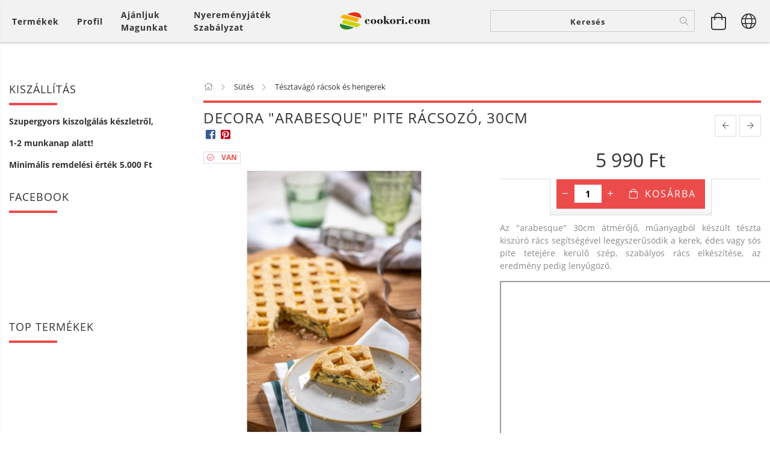

--- FILE ---
content_type: text/html; charset=UTF-8
request_url: https://cookori.com/Decora-Arabesque-pite-racsozo-30cm
body_size: 28116
content:
<!DOCTYPE html>
<html lang="hu" lang="hu" class="header-is-transparent">
<head>
    <meta content="width=device-width, initial-scale=1.0" name="viewport">
    <link rel="preload" href="https://cookori.com/!common_design/own/fonts/customicons/custom-icons.woff2" as="font" type="font/woff2" crossorigin>
    <link rel="preload" href="https://cookori.com/!common_design/own/fonts/fontawesome-5.8.1/css/light.min.css" as="style">
    <link rel="stylesheet" href="https://cookori.com/!common_design/own/fonts/fontawesome-5.8.1/css/light.min.css" media="print" onload="this.media='all'">
    <noscript>
        <link rel="stylesheet" href="https://cookori.com/!common_design/own/fonts/fontawesome-5.8.1/css/light.min.css" />
    </noscript>
    <link rel="preload" href="https://cookori.com/!common_design/own/fonts/opensans/OpenSans-Bold.woff2" as="font" type="font/woff2" crossorigin>
    <link rel="preload" href="https://cookori.com/!common_design/own/fonts/opensans/OpenSans-Regular.woff2" as="font" type="font/woff2" crossorigin>

    <meta charset="utf-8">
<meta name="description" content="Decora Arabesque pite rácsozó 30cm, pite rácsozó, rácsos pite készítő, 0215800, gluténmentes rácsos pite">
<meta name="robots" content="index, follow">
<meta http-equiv="X-UA-Compatible" content="IE=Edge">
<meta property="og:site_name" content="Cookori konyhafelszerelés webáruház" />
<meta property="og:title" content="Decora Arabesque pite rácsozó 30cm">
<meta property="og:description" content="Decora Arabesque pite rácsozó 30cm, pite rácsozó, rácsos pite készítő, 0215800, gluténmentes rácsos pite">
<meta property="og:type" content="product">
<meta property="og:url" content="https://cookori.com/Decora-Arabesque-pite-racsozo-30cm">
<meta property="og:image" content="https://cookori.com/img/9834/0215800_altpic_2/0215800.jpg">
<meta name="facebook-domain-verification" content="qa8246p458ompuv5ndwlc3c2cdqrox">
<meta name="mobile-web-app-capable" content="yes">
<meta name="apple-mobile-web-app-capable" content="yes">
<meta name="MobileOptimized" content="320">
<meta name="HandheldFriendly" content="true">

<title>Decora Arabesque pite rácsozó 30cm</title>


<script>
var service_type="shop";
var shop_url_main="https://cookori.com";
var actual_lang="hu";
var money_len="0";
var money_thousend=" ";
var money_dec=",";
var shop_id=9834;
var unas_design_url="https:"+"/"+"/"+"cookori.com"+"/"+"!common_design"+"/"+"base"+"/"+"001602"+"/";
var unas_design_code='001602';
var unas_base_design_code='1600';
var unas_design_ver=3;
var unas_design_subver=3;
var unas_shop_url='https://cookori.com';
var responsive="yes";
var price_nullcut_disable=1;
var config_plus=new Array();
config_plus['product_tooltip']=1;
config_plus['cart_redirect']=1;
config_plus['money_type']='Ft';
config_plus['money_type_display']='Ft';
var lang_text=new Array();

var UNAS = UNAS || {};
UNAS.shop={"base_url":'https://cookori.com',"domain":'cookori.com',"username":'cookori.unas.hu',"id":9834,"lang":'hu',"currency_type":'Ft',"currency_code":'HUF',"currency_rate":'1',"currency_length":0,"base_currency_length":0,"canonical_url":'https://cookori.com/Decora-Arabesque-pite-racsozo-30cm'};
UNAS.design={"code":'001602',"page":'artdet'};
UNAS.api_auth="986150a3acdb0d31822258437fbb7abf";
UNAS.customer={"email":'',"id":0,"group_id":0,"without_registration":0};
UNAS.shop["category_id"]="200447";
UNAS.shop["sku"]="0215800";
UNAS.shop["product_id"]="417379769";
UNAS.shop["only_private_customer_can_purchase"] = false;
 

UNAS.text = {
    "button_overlay_close": `Bezár`,
    "popup_window": `Felugró ablak`,
    "list": `lista`,
    "updating_in_progress": `frissítés folyamatban`,
    "updated": `frissítve`,
    "is_opened": `megnyitva`,
    "is_closed": `bezárva`,
    "deleted": `törölve`,
    "consent_granted": `hozzájárulás megadva`,
    "consent_rejected": `hozzájárulás elutasítva`,
    "field_is_incorrect": `mező hibás`,
    "error_title": `Hiba!`,
    "product_variants": `termék változatok`,
    "product_added_to_cart": `A termék a kosárba került`,
    "product_added_to_cart_with_qty_problem": `A termékből csak [qty_added_to_cart] [qty_unit] került kosárba`,
    "product_removed_from_cart": `A termék törölve a kosárból`,
    "reg_title_name": `Név`,
    "reg_title_company_name": `Cégnév`,
    "number_of_items_in_cart": `Kosárban lévő tételek száma`,
    "cart_is_empty": `A kosár üres`,
    "cart_updated": `A kosár frissült`,
    "mandatory": `Kötelező!`
};


UNAS.text["delete_from_compare"]= `Törlés összehasonlításból`;
UNAS.text["comparison"]= `Összehasonlítás`;

UNAS.text["delete_from_favourites"]= `Törlés a kedvencek közül`;
UNAS.text["add_to_favourites"]= `Kedvencekhez`;








window.lazySizesConfig=window.lazySizesConfig || {};
window.lazySizesConfig.loadMode=1;
window.lazySizesConfig.loadHidden=false;

window.dataLayer = window.dataLayer || [];
function gtag(){dataLayer.push(arguments)};
gtag('js', new Date());
</script>

<script src="https://cookori.com/!common_packages/jquery/jquery-3.2.1.js?mod_time=1682493229"></script>
<script src="https://cookori.com/!common_packages/jquery/plugins/migrate/migrate.js?mod_time=1682493229"></script>
<script src="https://cookori.com/!common_packages/jquery/plugins/tippy/popper-2.4.4.min.js?mod_time=1682493229"></script>
<script src="https://cookori.com/!common_packages/jquery/plugins/tippy/tippy-bundle.umd.min.js?mod_time=1682493229"></script>
<script src="https://cookori.com/!common_packages/jquery/plugins/autocomplete/autocomplete.js?mod_time=1751447086"></script>
<script src="https://cookori.com/!common_packages/jquery/plugins/cookie/cookie.js?mod_time=1682493229"></script>
<script src="https://cookori.com/!common_packages/jquery/plugins/tools/tools-1.2.7.js?mod_time=1682493229"></script>
<script src="https://cookori.com/!common_packages/jquery/plugins/lazysizes/lazysizes.min.js?mod_time=1682493229"></script>
<script src="https://cookori.com/!common_packages/jquery/plugins/lazysizes/plugins/bgset/ls.bgset.min.js?mod_time=1753337301"></script>
<script src="https://cookori.com/!common_packages/jquery/own/shop_common/exploded/common.js?mod_time=1769410770"></script>
<script src="https://cookori.com/!common_packages/jquery/own/shop_common/exploded/common_overlay.js?mod_time=1759905183"></script>
<script src="https://cookori.com/!common_packages/jquery/own/shop_common/exploded/common_shop_popup.js?mod_time=1759905183"></script>
<script src="https://cookori.com/!common_packages/jquery/own/shop_common/exploded/common_start_checkout.js?mod_time=1752056244"></script>
<script src="https://cookori.com/!common_packages/jquery/own/shop_common/exploded/design_1500.js?mod_time=1725525526"></script>
<script src="https://cookori.com/!common_packages/jquery/own/shop_common/exploded/function_change_address_on_order_methods.js?mod_time=1752056244"></script>
<script src="https://cookori.com/!common_packages/jquery/own/shop_common/exploded/function_check_password.js?mod_time=1751447086"></script>
<script src="https://cookori.com/!common_packages/jquery/own/shop_common/exploded/function_check_zip.js?mod_time=1767692285"></script>
<script src="https://cookori.com/!common_packages/jquery/own/shop_common/exploded/function_compare.js?mod_time=1751447086"></script>
<script src="https://cookori.com/!common_packages/jquery/own/shop_common/exploded/function_customer_addresses.js?mod_time=1769410770"></script>
<script src="https://cookori.com/!common_packages/jquery/own/shop_common/exploded/function_delivery_point_select.js?mod_time=1751447086"></script>
<script src="https://cookori.com/!common_packages/jquery/own/shop_common/exploded/function_favourites.js?mod_time=1725525526"></script>
<script src="https://cookori.com/!common_packages/jquery/own/shop_common/exploded/function_infinite_scroll.js?mod_time=1759905183"></script>
<script src="https://cookori.com/!common_packages/jquery/own/shop_common/exploded/function_language_and_currency_change.js?mod_time=1751447086"></script>
<script src="https://cookori.com/!common_packages/jquery/own/shop_common/exploded/function_param_filter.js?mod_time=1764233414"></script>
<script src="https://cookori.com/!common_packages/jquery/own/shop_common/exploded/function_postsale.js?mod_time=1751447086"></script>
<script src="https://cookori.com/!common_packages/jquery/own/shop_common/exploded/function_product_print.js?mod_time=1725525526"></script>
<script src="https://cookori.com/!common_packages/jquery/own/shop_common/exploded/function_product_subscription.js?mod_time=1751447086"></script>
<script src="https://cookori.com/!common_packages/jquery/own/shop_common/exploded/function_recommend.js?mod_time=1751447086"></script>
<script src="https://cookori.com/!common_packages/jquery/own/shop_common/exploded/function_saved_cards.js?mod_time=1751447086"></script>
<script src="https://cookori.com/!common_packages/jquery/own/shop_common/exploded/function_saved_filter_delete.js?mod_time=1751447086"></script>
<script src="https://cookori.com/!common_packages/jquery/own/shop_common/exploded/function_search_smart_placeholder.js?mod_time=1751447086"></script>
<script src="https://cookori.com/!common_packages/jquery/own/shop_common/exploded/function_vote.js?mod_time=1725525526"></script>
<script src="https://cookori.com/!common_packages/jquery/own/shop_common/exploded/page_cart.js?mod_time=1767791926"></script>
<script src="https://cookori.com/!common_packages/jquery/own/shop_common/exploded/page_customer_addresses.js?mod_time=1768291152"></script>
<script src="https://cookori.com/!common_packages/jquery/own/shop_common/exploded/page_order_checkout.js?mod_time=1725525526"></script>
<script src="https://cookori.com/!common_packages/jquery/own/shop_common/exploded/page_order_details.js?mod_time=1725525526"></script>
<script src="https://cookori.com/!common_packages/jquery/own/shop_common/exploded/page_order_methods.js?mod_time=1760086915"></script>
<script src="https://cookori.com/!common_packages/jquery/own/shop_common/exploded/page_order_return.js?mod_time=1725525526"></script>
<script src="https://cookori.com/!common_packages/jquery/own/shop_common/exploded/page_order_send.js?mod_time=1725525526"></script>
<script src="https://cookori.com/!common_packages/jquery/own/shop_common/exploded/page_order_subscriptions.js?mod_time=1751447086"></script>
<script src="https://cookori.com/!common_packages/jquery/own/shop_common/exploded/page_order_verification.js?mod_time=1752056244"></script>
<script src="https://cookori.com/!common_packages/jquery/own/shop_common/exploded/page_product_details.js?mod_time=1751447086"></script>
<script src="https://cookori.com/!common_packages/jquery/own/shop_common/exploded/page_product_list.js?mod_time=1725525526"></script>
<script src="https://cookori.com/!common_packages/jquery/own/shop_common/exploded/page_product_reviews.js?mod_time=1751447086"></script>
<script src="https://cookori.com/!common_packages/jquery/own/shop_common/exploded/page_reg.js?mod_time=1759905183"></script>
<script src="https://cookori.com/!common_packages/jquery/plugins/hoverintent/hoverintent.js?mod_time=1682493229"></script>
<script src="https://cookori.com/!common_packages/jquery/own/shop_tooltip/shop_tooltip.js?mod_time=1759905183"></script>
<script src="https://cookori.com/!common_packages/jquery/plugins/responsive_menu/responsive_menu-unas.js?mod_time=1682493229"></script>
<script src="https://cookori.com/!common_packages/jquery/plugins/slick/slick.min.js?mod_time=1682493229"></script>
<script src="https://cookori.com/!common_design/base/001600/main.js?mod_time=1701621350"></script>
<script src="https://cookori.com/!common_packages/jquery/plugins/photoswipe/photoswipe.min.js?mod_time=1682493229"></script>
<script src="https://cookori.com/!common_packages/jquery/plugins/photoswipe/photoswipe-ui-default.min.js?mod_time=1682493229"></script>

<link href="https://cookori.com/temp/shop_9834_0d4c28079d5e6d671c34cb8e42c2db8f.css?mod_time=1769861812" rel="stylesheet" type="text/css">

<link href="https://cookori.com/Decora-Arabesque-pite-racsozo-30cm" rel="canonical">
<link href="https://cookori.com/shop_ordered/9834/design_pic/favicon.ico" rel="shortcut icon">
<script>
        gtag('consent', 'default', {
           'ad_storage': 'granted',
           'ad_user_data': 'granted',
           'ad_personalization': 'granted',
           'analytics_storage': 'granted',
           'functionality_storage': 'granted',
           'personalization_storage': 'granted',
           'security_storage': 'granted'
        });

    
        gtag('consent', 'update', {
           'ad_storage': 'granted',
           'ad_user_data': 'granted',
           'ad_personalization': 'granted',
           'analytics_storage': 'granted',
           'functionality_storage': 'granted',
           'personalization_storage': 'granted',
           'security_storage': 'granted'
        });

        </script>
    <script async src="https://www.googletagmanager.com/gtag/js?id=G-3QHJKP52JZ"></script>    <script>
    gtag('config', 'G-3QHJKP52JZ');

        </script>
        <script>
    var google_analytics=1;

                gtag('event', 'view_item', {
              "currency": "HUF",
              "value": '5990',
              "items": [
                  {
                      "item_id": "0215800",
                      "item_name": "Decora &quot;Arabesque&quot; pite rácsozó, 30cm",
                      "item_category": "Sütés/Tésztavágó rácsok és hengerek",
                      "price": '5990'
                  }
              ],
              'non_interaction': true
            });
               </script>
           <script>
        gtag('config', 'AW-16513807321',{'allow_enhanced_conversions':true});
                </script>
            <script>
        var google_ads=1;

                gtag('event','remarketing', {
            'ecomm_pagetype': 'product',
            'ecomm_prodid': ["0215800"],
            'ecomm_totalvalue': 5990        });
            </script>
        <!-- Google Tag Manager -->
    <script>(function(w,d,s,l,i){w[l]=w[l]||[];w[l].push({'gtm.start':
            new Date().getTime(),event:'gtm.js'});var f=d.getElementsByTagName(s)[0],
            j=d.createElement(s),dl=l!='dataLayer'?'&l='+l:'';j.async=true;j.src=
            'https://www.googletagmanager.com/gtm.js?id='+i+dl;f.parentNode.insertBefore(j,f);
        })(window,document,'script','dataLayer','GTM-N4LGRQR5');</script>
    <!-- End Google Tag Manager -->

    
    <script>
    var facebook_pixel=1;
    /* <![CDATA[ */
        !function(f,b,e,v,n,t,s){if(f.fbq)return;n=f.fbq=function(){n.callMethod?
            n.callMethod.apply(n,arguments):n.queue.push(arguments)};if(!f._fbq)f._fbq=n;
            n.push=n;n.loaded=!0;n.version='2.0';n.queue=[];t=b.createElement(e);t.async=!0;
            t.src=v;s=b.getElementsByTagName(e)[0];s.parentNode.insertBefore(t,s)}(window,
                document,'script','//connect.facebook.net/en_US/fbevents.js');

        fbq('init', '377200895291426');
                fbq('track', 'PageView', {}, {eventID:'PageView.aX5rAYO9-DC3H50mVpBeBAAANJI'});
        
        fbq('track', 'ViewContent', {
            content_name: 'Decora &quot;Arabesque&quot; pite rácsozó, 30cm',
            content_category: 'Sütés > Tésztavágó rácsok és hengerek',
            content_ids: ['0215800'],
            contents: [{'id': '0215800', 'quantity': '1'}],
            content_type: 'product',
            value: 5990,
            currency: 'HUF'
        }, {eventID:'ViewContent.aX5rAYO9-DC3H50mVpBeBAAANJI'});

        
        $(document).ready(function() {
            $(document).on("addToCart", function(event, product_array){
                facebook_event('AddToCart',{
					content_name: product_array.name,
					content_category: product_array.category,
					content_ids: [product_array.sku],
					contents: [{'id': product_array.sku, 'quantity': product_array.qty}],
					content_type: 'product',
					value: product_array.price,
					currency: 'HUF'
				}, {eventID:'AddToCart.' + product_array.event_id});
            });

            $(document).on("addToFavourites", function(event, product_array){
                facebook_event('AddToWishlist', {
                    content_ids: [product_array.sku],
                    content_type: 'product'
                }, {eventID:'AddToFavourites.' + product_array.event_id});
            });
        });

    /* ]]> */
    </script>


<script src="https://script.v3.miclub.hu/js/apis.js" ></script>


<script>

    MIV3ClientApiV1Unas({
        iId: '636a1883a213c2001b28e8fc'
    });

</script>

    
    
    




    
    <style>
        
            
                
                    .header_logo-img {
                        position: absolute;
                        left: 0;
                        right: 0;
                        bottom: 0;
                        top: 0;
                        margin: 0 auto;
                    }
                    .header_logo-img-wrapper {
                        padding-top: calc(100 / 300 * 100%);
                        position: relative;
                    }
                    .header_logo {
                        width: 300px;
                        margin-left: auto;
                        margin-right: auto;
                    }
                    
                        @media (max-width: 1023.8px) {
                            .header_logo-img-wrapper {
                                padding-top: calc(100 / 300 * 100%);
                            }
                            .header_logo {
                                width: 300px;
                            }
                        }
                    
                    
                        @media (max-width: 767.8px){
                            .header_logo-img-wrapper {
                                padding-top: calc(100 / 300 * 100%);
                            }
                            .header_logo {
                                width: 300px;
                            }
                        }
                    
                    
                        @media (max-width: 479.8px){
                            .header_logo-img-wrapper {
                                padding-top: calc(100 / 300 * 100%);
                            }
                            .header_logo {
                                width: 300px;
                            }
                        }
                    
                
            
        
    </style>
    

    

    
    
    
    
    
    
    
</head>

<body class='design_ver3 design_subver1 design_subver2 design_subver3' id="ud_shop_artdet">
    <!-- Google Tag Manager (noscript) -->
    <noscript><iframe src="https://www.googletagmanager.com/ns.html?id=GTM-N4LGRQR5"
                      height="0" width="0" style="display:none;visibility:hidden"></iframe></noscript>
    <!-- End Google Tag Manager (noscript) -->
    <div id="image_to_cart" style="display:none; position:absolute; z-index:100000;"></div>
<div class="overlay_common overlay_warning" id="overlay_cart_add"></div>
<script>$(document).ready(function(){ overlay_init("cart_add",{"onBeforeLoad":false}); });</script>
<div id="overlay_login_outer"></div>	
	<script>
	$(document).ready(function(){
	    var login_redir_init="";

		$("#overlay_login_outer").overlay({
			onBeforeLoad: function() {
                var login_redir_temp=login_redir_init;
                if (login_redir_act!="") {
                    login_redir_temp=login_redir_act;
                    login_redir_act="";
                }

									$.ajax({
						type: "GET",
						async: true,
						url: "https://cookori.com/shop_ajax/ajax_popup_login.php",
						data: {
							shop_id:"9834",
							lang_master:"hu",
                            login_redir:login_redir_temp,
							explicit:"ok",
							get_ajax:"1"
						},
						success: function(data){
							$("#overlay_login_outer").html(data);
							if (unas_design_ver >= 5) $("#overlay_login_outer").modal('show');
							$('#overlay_login1 input[name=shop_pass_login]').keypress(function(e) {
								var code = e.keyCode ? e.keyCode : e.which;
								if(code.toString() == 13) {		
									document.form_login_overlay.submit();		
								}	
							});	
						}
					});
								},
			top: 50,
			mask: {
	color: "#000000",
	loadSpeed: 200,
	maskId: "exposeMaskOverlay",
	opacity: 0.7
},
			closeOnClick: (config_plus['overlay_close_on_click_forced'] === 1),
			onClose: function(event, overlayIndex) {
				$("#login_redir").val("");
			},
			load: false
		});
		
			});
	function overlay_login() {
		$(document).ready(function(){
			$("#overlay_login_outer").overlay().load();
		});
	}
	function overlay_login_remind() {
        if (unas_design_ver >= 5) {
            $("#overlay_remind").overlay().load();
        } else {
            $(document).ready(function () {
                $("#overlay_login_outer").overlay().close();
                setTimeout('$("#overlay_remind").overlay().load();', 250);
            });
        }
	}

    var login_redir_act="";
    function overlay_login_redir(redir) {
        login_redir_act=redir;
        $("#overlay_login_outer").overlay().load();
    }
	</script>  
	<div class="overlay_common overlay_info" id="overlay_remind"></div>
<script>$(document).ready(function(){ overlay_init("remind",[]); });</script>

	<script>
    	function overlay_login_error_remind() {
		$(document).ready(function(){
			load_login=0;
			$("#overlay_error").overlay().close();
			setTimeout('$("#overlay_remind").overlay().load();', 250);	
		});
	}
	</script>  
	<div class="overlay_common overlay_info" id="overlay_newsletter"></div>
<script>$(document).ready(function(){ overlay_init("newsletter",[]); });</script>

<script>
function overlay_newsletter() {
    $(document).ready(function(){
        $("#overlay_newsletter").overlay().load();
    });
}
</script>
<div class="overlay_common overlay_error" id="overlay_script"></div>
<script>$(document).ready(function(){ overlay_init("script",[]); });</script>
    <script>
    $(document).ready(function() {
        $.ajax({
            type: "GET",
            url: "https://cookori.com/shop_ajax/ajax_stat.php",
            data: {master_shop_id:"9834",get_ajax:"1"}
        });
    });
    </script>
    

<div id="container" class="page_shop_artdet_0215800 page-box logo-resizer-v2">
	

    <header class="header js-header">
        <div class="header-inner row align-items-center justify-content-center container-custom-1 usn">
            <div class="header-left col-auto col-lg-4 col-xl order-2 order-sm-1 px-0 d-flex align-self-stretch">
                <div class="cat-box-col flex-y-center">
                    <div class="cat-box js-dropdown-container">
                        <button class="cat-box__btn cat-box__btn--desktop header-btn js-dropdown--btn dropdown--btn d-none d-xl-block" aria-label="Kosár megtekintése">
                            <span class="cat-box__btn-text header-btn-text">Termékek</span>
                        </button>
                        <div class="cat-box__dropdown dropdown--content js-dropdown--content dropdown--content-l px-0">
                            <div class="cat-box--desktop">
                                


<div class='cat-box__items py-3'>
    
        <div class='cat-box__item cat-box__item-level-0 is-spec-item js-cat-menu-new'>
            <div class="row no-gutters">
				
                <div class="col">
                    <div class="cat-box__name-wrap pl-3">
                        <a class="cat-box__name" href="https://cookori.com/shop_artspec.php?artspec=2"
                            
                        >
                            <div class="row no-gutters align-items-center position-relative pr-5">
                                <div class="col">
                                    <div class="cat-box__name-text line-clamp--3-12">Újdonságok</div>
                                </div>
                                
                            </div>
                        </a>
                    </div>
                </div>
            </div>

        
        </div>
    
        <div class='cat-box__item cat-box__item-level-0 is-spec-item js-cat-menu-akcio'>
            <div class="row no-gutters">
				
                <div class="col">
                    <div class="cat-box__name-wrap pl-3">
                        <a class="cat-box__name" href="https://cookori.com/shop_artspec.php?artspec=1"
                            
                        >
                            <div class="row no-gutters align-items-center position-relative pr-5">
                                <div class="col">
                                    <div class="cat-box__name-text line-clamp--3-12">Akciók</div>
                                </div>
                                
                            </div>
                        </a>
                    </div>
                </div>
            </div>

        
        </div>
    
        <div class='cat-box__item cat-box__item-level-0 js-cat-menu-633178'>
            <div class="row no-gutters">
				
				<div class="col-auto">
					<div class="cat-box__img-wrap d-none">
						<a href="https://cookori.com/spl/633178/Farsang" class="text_normal" title="Farsang"><img src="https://cookori.com/img/9834/catpic_633178/50x50,r/633178.jpg?time=1704652798" alt="Farsang" title="Farsang" /></a>
					</div>
				</div>
				
                <div class="col">
                    <div class="cat-box__name-wrap pl-3">
                        <a class="cat-box__name" href="https://cookori.com/spl/633178/Farsang"
                            
                        >
                            <div class="row no-gutters align-items-center position-relative pr-5">
                                <div class="col">
                                    <div class="cat-box__name-text line-clamp--3-12">Farsang</div>
                                </div>
                                
                            </div>
                        </a>
                    </div>
                </div>
            </div>

        
        </div>
    
        <div class='cat-box__item cat-box__item-level-0 js-cat-menu-435845'>
            <div class="row no-gutters">
				
				<div class="col-auto">
					<div class="cat-box__img-wrap d-none">
						<a href="https://cookori.com/spl/435845/Valentin-nap-Romantika" class="text_normal" title="Valentin-nap/Romantika"><img src="https://cookori.com/img/9834/catpic_435845/50x50,r/435845.jpg?time=1643305005" alt="Valentin-nap/Romantika" title="Valentin-nap/Romantika" /></a>
					</div>
				</div>
				
                <div class="col">
                    <div class="cat-box__name-wrap pl-3">
                        <a class="cat-box__name" href="https://cookori.com/spl/435845/Valentin-nap-Romantika"
                            
                        >
                            <div class="row no-gutters align-items-center position-relative pr-5">
                                <div class="col">
                                    <div class="cat-box__name-text line-clamp--3-12">Valentin-nap/Romantika</div>
                                </div>
                                
                            </div>
                        </a>
                    </div>
                </div>
            </div>

        
        </div>
    
        <div class='cat-box__item cat-box__item-level-0 has-item js-cat-menu-187656'>
            <div class="row no-gutters">
				
				<div class="col-auto">
					<div class="cat-box__img-wrap d-none">
						<a href="https://cookori.com/sct/187656/Husvet-tavasz" class="text_normal" title="Húsvét/tavasz"><img src="https://cookori.com/img/9834/catpic_187656/50x50,r/187656.jpg?time=1615364439" alt="Húsvét/tavasz" title="Húsvét/tavasz" /></a>
					</div>
				</div>
				
                <div class="col">
                    <div class="cat-box__name-wrap pl-3">
                        <a class="cat-box__name" href="https://cookori.com/sct/187656/Husvet-tavasz"
                            
                        >
                            <div class="row no-gutters align-items-center position-relative pr-5">
                                <div class="col">
                                    <div class="cat-box__name-text line-clamp--3-12">Húsvét/tavasz</div>
                                </div>
                                
                                <div class="cat-box__icon">
                                    <div class="icon--chevron-right icon--md line-height-1"></div>
                                </div>
                                
                            </div>
                        </a>
                    </div>
                </div>
            </div>

        
            <div class="cat-box__level-0 bg-white drop-shadow-b border-top border-top-2 border-primary p-4 ">

                <div class="cat-box__level-0-inner h-100 d-flex flex-column position-relative">
                    <a class="cat-box__pic-name d-block" href="https://cookori.com/sct/187656/Husvet-tavasz">
                        <div class="d-flex align-items-center border-bottom border-primary pb-3">
                            
                            <div class="col-fix-1">
                                <div class="cat-box__img-wrap product-img-wrapper">
                                    <img class="cat-box__img lazyload product-img" src="https://cookori.com/main_pic/space.gif" data-src="https://cookori.com/img/9834/catpic_187656/50x50,r/187656.jpg?time=1615364439" data-srcset="https://cookori.com/img/9834/catpic_187656/100x100,r/187656.jpg?time=1615364439 2x"  alt="Húsvét/tavasz" width="50" height="50">
                                </div>
                            </div>
                            
                            <div class="col">
                                <div class="cat-box__level-0-name mb-0 h3">
                                    Húsvét/tavasz
                                    
                                </div>
                            </div>
                        </div>
                    </a>

                    <div class="cat-box__inner-levels clearfix pt-4">
                        
<div class="cat-box__level-1 mb-3">
    <a class="cat-box__level-1-name d-inline-block line-height-12 js-cat-menu-775226" href="https://cookori.com/Kuglof-es-mini-kuglof-sutoformak">
        Kuglóf, panettone, briós, pandoro, stollen formák

        
    </a>
    
</div>

<div class="cat-box__level-1 mb-3">
    <a class="cat-box__level-1-name d-inline-block line-height-12 js-cat-menu-980689" href="https://cookori.com/spl/980689/Husveti-kiszurok">
        Húsvéti kiszúrók

        
    </a>
    
</div>

                    </div>

                    
                </div>

            </div>
        
        </div>
    
        <div class='cat-box__item cat-box__item-level-0 has-item js-cat-menu-255157'>
            <div class="row no-gutters">
				
				<div class="col-auto">
					<div class="cat-box__img-wrap d-none">
						<a href="https://cookori.com/sct/255157/Kenyer-pizza-peksutemeny" class="text_normal" title="Kenyér, pizza, péksütemény"><img src="https://cookori.com/img/9834/catpic_255157/50x50,r/255157.jpg?time=1664786408" alt="Kenyér, pizza, péksütemény" title="Kenyér, pizza, péksütemény" /></a>
					</div>
				</div>
				
                <div class="col">
                    <div class="cat-box__name-wrap pl-3">
                        <a class="cat-box__name" href="https://cookori.com/sct/255157/Kenyer-pizza-peksutemeny"
                            
                        >
                            <div class="row no-gutters align-items-center position-relative pr-5">
                                <div class="col">
                                    <div class="cat-box__name-text line-clamp--3-12">Kenyér, pizza, péksütemény</div>
                                </div>
                                
                                <div class="cat-box__icon">
                                    <div class="icon--chevron-right icon--md line-height-1"></div>
                                </div>
                                
                            </div>
                        </a>
                    </div>
                </div>
            </div>

        
            <div class="cat-box__level-0 bg-white drop-shadow-b border-top border-top-2 border-primary p-4 ">

                <div class="cat-box__level-0-inner h-100 d-flex flex-column position-relative">
                    <a class="cat-box__pic-name d-block" href="https://cookori.com/sct/255157/Kenyer-pizza-peksutemeny">
                        <div class="d-flex align-items-center border-bottom border-primary pb-3">
                            
                            <div class="col-fix-1">
                                <div class="cat-box__img-wrap product-img-wrapper">
                                    <img class="cat-box__img lazyload product-img" src="https://cookori.com/main_pic/space.gif" data-src="https://cookori.com/img/9834/catpic_255157/50x50,r/255157.jpg?time=1664786408" data-srcset="https://cookori.com/img/9834/catpic_255157/100x100,r/255157.jpg?time=1664786408 2x"  alt="Kenyér, pizza, péksütemény" width="50" height="50">
                                </div>
                            </div>
                            
                            <div class="col">
                                <div class="cat-box__level-0-name mb-0 h3">
                                    Kenyér, pizza, péksütemény
                                    
                                </div>
                            </div>
                        </div>
                    </a>

                    <div class="cat-box__inner-levels clearfix pt-4">
                        
<div class="cat-box__level-1 mb-3">
    <a class="cat-box__level-1-name d-inline-block line-height-12 js-cat-menu-135417" href="https://cookori.com/spl/135417/Szakajtok-keleszto-kosarak">
        Szakajtók, kelesztő kosarak

        
    </a>
    
</div>

<div class="cat-box__level-1 mb-3">
    <a class="cat-box__level-1-name d-inline-block line-height-12 js-cat-menu-646645" href="https://cookori.com/sct/646645/Sutoformak">
        Sütőformák

        
    </a>
    
        



<div class="cat-box__level-2 pl-2">

    
        <a class="cat-box__level-2-name line-height-12 d-block js-cat-menu-541081" href="https://cookori.com/spl/541081/Tapadasmentes-sutoforma">Tapadásmentes sütőforma</a>
    
        <a class="cat-box__level-2-name line-height-12 d-block js-cat-menu-298663" href="https://cookori.com/spl/298663/Keramia-sutoforma">Kerámia sütőforma</a>
    
        <a class="cat-box__level-2-name line-height-12 d-block js-cat-menu-459769" href="https://cookori.com/spl/459769/Szilikon-sutoforma">Szilikon sütőforma</a>
    
        <a class="cat-box__level-2-name line-height-12 d-block js-cat-menu-506337" href="https://cookori.com/spl/506337/Ontottvas-es-zomancozott-sutoforma">Öntöttvas és zománcozott sütőforma</a>
    

    

</div>

    
</div>

<div class="cat-box__level-1 mb-3">
    <a class="cat-box__level-1-name d-inline-block line-height-12 js-cat-menu-974549" href="https://cookori.com/spl/974549/Hazi-pekseg-kellekei">
        Házi pékség kellékei

        
    </a>
    
</div>

<div class="cat-box__level-1 mb-3">
    <a class="cat-box__level-1-name d-inline-block line-height-12 js-cat-menu-825441" href="https://cookori.com/Pizza-sutes-sutoko-sutoforma-kellekek">
        Pizzasütés/sütőkő, sütőforma, kellékek

        
    </a>
    
        



<div class="cat-box__level-2 pl-2">

    
        <a class="cat-box__level-2-name line-height-12 d-block js-cat-menu-139439" href="https://cookori.com/Etna-lava-pizzako-pizza-sutoformak">Etna láva pizzakő, pizza sütőformák</a>
    
        <a class="cat-box__level-2-name line-height-12 d-block js-cat-menu-547208" href="https://cookori.com/Pizzasutes-kellekei">Pizzasütés kellékei</a>
    

    

</div>

    
</div>

                    </div>

                    
                </div>

            </div>
        
        </div>
    
        <div class='cat-box__item cat-box__item-level-0 has-item js-cat-menu-577278'>
            <div class="row no-gutters">
				
				<div class="col-auto">
					<div class="cat-box__img-wrap d-none">
						<a href="https://cookori.com/sct/577278/Hazi-teszta-toltott-teszta-keszites" class="text_normal" title="Házi tészta, töltött tészta készítés"><img src="https://cookori.com/img/9834/catpic_577278/50x50,r/577278.jpg?time=1739521665" alt="Házi tészta, töltött tészta készítés" title="Házi tészta, töltött tészta készítés" /></a>
					</div>
				</div>
				
                <div class="col">
                    <div class="cat-box__name-wrap pl-3">
                        <a class="cat-box__name" href="https://cookori.com/sct/577278/Hazi-teszta-toltott-teszta-keszites"
                            
                        >
                            <div class="row no-gutters align-items-center position-relative pr-5">
                                <div class="col">
                                    <div class="cat-box__name-text line-clamp--3-12">Házi tészta, töltött tészta készítés</div>
                                </div>
                                
                                <div class="cat-box__icon">
                                    <div class="icon--chevron-right icon--md line-height-1"></div>
                                </div>
                                
                            </div>
                        </a>
                    </div>
                </div>
            </div>

        
            <div class="cat-box__level-0 bg-white drop-shadow-b border-top border-top-2 border-primary p-4 ">

                <div class="cat-box__level-0-inner h-100 d-flex flex-column position-relative">
                    <a class="cat-box__pic-name d-block" href="https://cookori.com/sct/577278/Hazi-teszta-toltott-teszta-keszites">
                        <div class="d-flex align-items-center border-bottom border-primary pb-3">
                            
                            <div class="col-fix-1">
                                <div class="cat-box__img-wrap product-img-wrapper">
                                    <img class="cat-box__img lazyload product-img" src="https://cookori.com/main_pic/space.gif" data-src="https://cookori.com/img/9834/catpic_577278/50x50,r/577278.jpg?time=1739521665" data-srcset="https://cookori.com/img/9834/catpic_577278/100x100,r/577278.jpg?time=1739521665 2x"  alt="Házi tészta, töltött tészta készítés" width="50" height="50">
                                </div>
                            </div>
                            
                            <div class="col">
                                <div class="cat-box__level-0-name mb-0 h3">
                                    Házi tészta, töltött tészta készítés
                                    
                                </div>
                            </div>
                        </div>
                    </a>

                    <div class="cat-box__inner-levels clearfix pt-4">
                        
<div class="cat-box__level-1 mb-3">
    <a class="cat-box__level-1-name d-inline-block line-height-12 js-cat-menu-105841" href="https://cookori.com/Tesztagepek-es-kiegeszitok">
        Tésztagépek és kiegészítők

        
    </a>
    
</div>

<div class="cat-box__level-1 mb-3">
    <a class="cat-box__level-1-name d-inline-block line-height-12 js-cat-menu-852123" href="https://cookori.com/spl/852123/Gyurotablak">
        Gyúrótáblák

        
    </a>
    
</div>

<div class="cat-box__level-1 mb-3">
    <a class="cat-box__level-1-name d-inline-block line-height-12 js-cat-menu-843984" href="https://cookori.com/spl/843984/Sodrofak">
        Sodrófák

        
    </a>
    
</div>

<div class="cat-box__level-1 mb-3">
    <a class="cat-box__level-1-name d-inline-block line-height-12 js-cat-menu-997173" href="https://cookori.com/spl/997173/Tesztaszaritok">
        Tésztaszárítók

        
    </a>
    
</div>

<div class="cat-box__level-1 mb-3">
    <a class="cat-box__level-1-name d-inline-block line-height-12 js-cat-menu-378460" href="https://cookori.com/spl/378460/Teszta-vago-nyujtok-es-hengerek">
        Tészta vágó nyújtók és hengerek

        
    </a>
    
</div>

<div class="cat-box__level-1 mb-3">
    <a class="cat-box__level-1-name d-inline-block line-height-12 js-cat-menu-874070" href="https://cookori.com/spl/874070/Nokedli-gnocchi-garganelli-corzetti-keszites">
        Nokedli, gnocchi, garganelli, corzetti készítés

        
    </a>
    
</div>

<div class="cat-box__level-1 mb-3">
    <a class="cat-box__level-1-name d-inline-block line-height-12 js-cat-menu-889604" href="https://cookori.com/sct/889604/Derelye-tortellini-ravioli-keszites">
        Derelye, tortellini, ravioli készítés

        
    </a>
    
        



<div class="cat-box__level-2 pl-2">

    
        <a class="cat-box__level-2-name line-height-12 d-block js-cat-menu-399981" href="https://cookori.com/spl/399981/Ravioli-derelye-kiszurok">Ravioli, derelye kiszúrók</a>
    
        <a class="cat-box__level-2-name line-height-12 d-block js-cat-menu-371469" href="https://cookori.com/spl/371469/Teszta-es-derelyevagok">Tészta- és derelyevágók</a>
    
        <a class="cat-box__level-2-name line-height-12 d-block js-cat-menu-979443" href="https://cookori.com/spl/979443/Ravioli-es-tortellini-keszito-keszletek">Ravioli és tortellini készítő készletek</a>
    

    

</div>

    
</div>

<div class="cat-box__level-1 mb-3">
    <a class="cat-box__level-1-name d-inline-block line-height-12 js-cat-menu-437888" href="https://cookori.com/spl/437888/Egyeb-eszkozok">
        Egyéb eszközök

        
    </a>
    
</div>

                    </div>

                    
                </div>

            </div>
        
        </div>
    
        <div class='cat-box__item cat-box__item-level-0 has-item js-cat-menu-306931'>
            <div class="row no-gutters">
				
				<div class="col-auto">
					<div class="cat-box__img-wrap d-none">
						<a href="https://cookori.com/Keksz-mintazas-csokis-keksz-keszites" class="text_normal" title="Keksz készítés, mintázás, csokis keksz készítés"><img src="https://cookori.com/img/9834/catpic_306931/50x50,r/306931.jpg?time=1740657267" alt="Keksz készítés, mintázás, csokis keksz készítés" title="Keksz készítés, mintázás, csokis keksz készítés" /></a>
					</div>
				</div>
				
                <div class="col">
                    <div class="cat-box__name-wrap pl-3">
                        <a class="cat-box__name" href="https://cookori.com/Keksz-mintazas-csokis-keksz-keszites"
                            
                        >
                            <div class="row no-gutters align-items-center position-relative pr-5">
                                <div class="col">
                                    <div class="cat-box__name-text line-clamp--3-12">Keksz készítés, mintázás, csokis keksz készítés</div>
                                </div>
                                
                                <div class="cat-box__icon">
                                    <div class="icon--chevron-right icon--md line-height-1"></div>
                                </div>
                                
                            </div>
                        </a>
                    </div>
                </div>
            </div>

        
            <div class="cat-box__level-0 bg-white drop-shadow-b border-top border-top-2 border-primary p-4 ">

                <div class="cat-box__level-0-inner h-100 d-flex flex-column position-relative">
                    <a class="cat-box__pic-name d-block" href="https://cookori.com/Keksz-mintazas-csokis-keksz-keszites">
                        <div class="d-flex align-items-center border-bottom border-primary pb-3">
                            
                            <div class="col-fix-1">
                                <div class="cat-box__img-wrap product-img-wrapper">
                                    <img class="cat-box__img lazyload product-img" src="https://cookori.com/main_pic/space.gif" data-src="https://cookori.com/img/9834/catpic_306931/50x50,r/306931.jpg?time=1740657267" data-srcset="https://cookori.com/img/9834/catpic_306931/100x100,r/306931.jpg?time=1740657267 2x"  alt="Keksz készítés, mintázás, csokis keksz készítés" width="50" height="50">
                                </div>
                            </div>
                            
                            <div class="col">
                                <div class="cat-box__level-0-name mb-0 h3">
                                    Keksz készítés, mintázás, csokis keksz készítés
                                    
                                </div>
                            </div>
                        </div>
                    </a>

                    <div class="cat-box__inner-levels clearfix pt-4">
                        
<div class="cat-box__level-1 mb-3">
    <a class="cat-box__level-1-name d-inline-block line-height-12 js-cat-menu-501235" href="https://cookori.com/spl/501235/Mintas-nyujtok-sodrofak">
        Mintás nyújtók/sodrófák

        
    </a>
    
</div>

<div class="cat-box__level-1 mb-3">
    <a class="cat-box__level-1-name d-inline-block line-height-12 js-cat-menu-619539" href="https://cookori.com/spl/619539/Suti-pecsetek">
        Süti pecsétek

        
    </a>
    
</div>

<div class="cat-box__level-1 mb-3">
    <a class="cat-box__level-1-name d-inline-block line-height-12 js-cat-menu-594527" href="https://cookori.com/spl/594527/Csokis-keksz-keszito-keszletek">
        Csokis keksz készítő készletek

        
    </a>
    
</div>

<div class="cat-box__level-1 mb-3">
    <a class="cat-box__level-1-name d-inline-block line-height-12 js-cat-menu-171825" href="https://cookori.com/spl/171825/Keksz-linzer-es-churros-keszitok-keksznyomok">
        Keksz, linzer és churros készítők, keksznyomók

        
    </a>
    
</div>

                    </div>

                    
                </div>

            </div>
        
        </div>
    
        <div class='cat-box__item cat-box__item-level-0 has-item js-cat-menu-584562'>
            <div class="row no-gutters">
				
				<div class="col-auto">
					<div class="cat-box__img-wrap d-none">
						<a href="https://cookori.com/sct/584562/Sutes" class="text_normal" title="Sütés"><img src="https://cookori.com/img/9834/catpic_584562/50x50,r/584562.jpg?time=1739901486" alt="Sütés" title="Sütés" /></a>
					</div>
				</div>
				
                <div class="col">
                    <div class="cat-box__name-wrap pl-3">
                        <a class="cat-box__name" href="https://cookori.com/sct/584562/Sutes"
                            
                        >
                            <div class="row no-gutters align-items-center position-relative pr-5">
                                <div class="col">
                                    <div class="cat-box__name-text line-clamp--3-12">Sütés</div>
                                </div>
                                
                                <div class="cat-box__icon">
                                    <div class="icon--chevron-right icon--md line-height-1"></div>
                                </div>
                                
                            </div>
                        </a>
                    </div>
                </div>
            </div>

        
            <div class="cat-box__level-0 bg-white drop-shadow-b border-top border-top-2 border-primary p-4 ">

                <div class="cat-box__level-0-inner h-100 d-flex flex-column position-relative">
                    <a class="cat-box__pic-name d-block" href="https://cookori.com/sct/584562/Sutes">
                        <div class="d-flex align-items-center border-bottom border-primary pb-3">
                            
                            <div class="col-fix-1">
                                <div class="cat-box__img-wrap product-img-wrapper">
                                    <img class="cat-box__img lazyload product-img" src="https://cookori.com/main_pic/space.gif" data-src="https://cookori.com/img/9834/catpic_584562/50x50,r/584562.jpg?time=1739901486" data-srcset="https://cookori.com/img/9834/catpic_584562/100x100,r/584562.jpg?time=1739901486 2x"  alt="Sütés" width="50" height="50">
                                </div>
                            </div>
                            
                            <div class="col">
                                <div class="cat-box__level-0-name mb-0 h3">
                                    Sütés
                                    
                                </div>
                            </div>
                        </div>
                    </a>

                    <div class="cat-box__inner-levels clearfix pt-4">
                        
<div class="cat-box__level-1 mb-3">
    <a class="cat-box__level-1-name d-inline-block line-height-12 js-cat-menu-196715" href="https://cookori.com/sct/196715/Tepsik-sutoformak">
        Tepsik, sütőformák 

        
    </a>
    
        



<div class="cat-box__level-2 pl-2">

    
        <a class="cat-box__level-2-name line-height-12 d-block js-cat-menu-478240" href="https://cookori.com/sct/478240/Pite-tarte-quiche-formak-es-keszletek">Pite/tarte/quiche formák és készletek</a>
    
        <a class="cat-box__level-2-name line-height-12 d-block js-cat-menu-370550" href="https://cookori.com/spl/370550/Szilikon-formak">Szilikon formák</a>
    
        <a class="cat-box__level-2-name line-height-12 d-block js-cat-menu-329521" href="https://cookori.com/Keramia-sutoformak">Kerámia sütőformák</a>
    
        <a class="cat-box__level-2-name line-height-12 d-block js-cat-menu-891300" href="https://cookori.com/spl/891300/Kapcsos-sutoformak">Kapcsos sütőformák</a>
    
        <a class="cat-box__level-2-name line-height-12 d-block js-cat-menu-279768" href="https://cookori.com/spl/279768/Allithato-tortagyuruk-es-sutokeretek-tortaszeletel">Állítható tortagyűrűk és sütőkeretek, tortaszeletelők</a>
    

    
        <a class="cat-box__more-btn text-muted btn--text d-block icon--a-chevron-right icon--sm" href="https://cookori.com/sct/196715/Tepsik-sutoformak">Több</a>
    

</div>

    
</div>

<div class="cat-box__level-1 mb-3">
    <a class="cat-box__level-1-name d-inline-block line-height-12 js-cat-menu-200447" href="https://cookori.com/spl/200447/Tesztavago-racsok-es-hengerek">
        Tésztavágó rácsok és hengerek

        
    </a>
    
</div>

<div class="cat-box__level-1 mb-3">
    <a class="cat-box__level-1-name d-inline-block line-height-12 js-cat-menu-999482" href="https://cookori.com/sct/999482/Egyeb-eszkozok-edessegek-keszitesehez">
        Egyéb eszközök édességek készítéséhez

        
    </a>
    
        



<div class="cat-box__level-2 pl-2">

    
        <a class="cat-box__level-2-name line-height-12 d-block js-cat-menu-369289" href="https://cookori.com/spl/369289/Habverok-kremkevero-lapatok">Habverők, krémkeverő lapátok</a>
    
        <a class="cat-box__level-2-name line-height-12 d-block js-cat-menu-678649" href="https://cookori.com/spl/678649/Kenoecsetek">Kenőecsetek</a>
    
        <a class="cat-box__level-2-name line-height-12 d-block js-cat-menu-756464" href="https://cookori.com/spl/756464/Sutopapirok-es-sutolapok">Sütőpapírok és sütőlapok</a>
    

    

</div>

    
</div>

                    </div>

                    
                </div>

            </div>
        
        </div>
    
        <div class='cat-box__item cat-box__item-level-0 has-item js-cat-menu-747902'>
            <div class="row no-gutters">
				
				<div class="col-auto">
					<div class="cat-box__img-wrap d-none">
						<a href="https://cookori.com/sct/747902/Kiszurok" class="text_normal" title="Kiszúrók"><img src="https://cookori.com/img/9834/catpic_747902/50x50,r/747902.jpg?time=1739902189" alt="Kiszúrók" title="Kiszúrók" /></a>
					</div>
				</div>
				
                <div class="col">
                    <div class="cat-box__name-wrap pl-3">
                        <a class="cat-box__name" href="https://cookori.com/sct/747902/Kiszurok"
                            
                        >
                            <div class="row no-gutters align-items-center position-relative pr-5">
                                <div class="col">
                                    <div class="cat-box__name-text line-clamp--3-12">Kiszúrók</div>
                                </div>
                                
                                <div class="cat-box__icon">
                                    <div class="icon--chevron-right icon--md line-height-1"></div>
                                </div>
                                
                            </div>
                        </a>
                    </div>
                </div>
            </div>

        
            <div class="cat-box__level-0 bg-white drop-shadow-b border-top border-top-2 border-primary p-4 ">

                <div class="cat-box__level-0-inner h-100 d-flex flex-column position-relative">
                    <a class="cat-box__pic-name d-block" href="https://cookori.com/sct/747902/Kiszurok">
                        <div class="d-flex align-items-center border-bottom border-primary pb-3">
                            
                            <div class="col-fix-1">
                                <div class="cat-box__img-wrap product-img-wrapper">
                                    <img class="cat-box__img lazyload product-img" src="https://cookori.com/main_pic/space.gif" data-src="https://cookori.com/img/9834/catpic_747902/50x50,r/747902.jpg?time=1739902189" data-srcset="https://cookori.com/img/9834/catpic_747902/100x100,r/747902.jpg?time=1739902189 2x"  alt="Kiszúrók" width="50" height="50">
                                </div>
                            </div>
                            
                            <div class="col">
                                <div class="cat-box__level-0-name mb-0 h3">
                                    Kiszúrók
                                    
                                </div>
                            </div>
                        </div>
                    </a>

                    <div class="cat-box__inner-levels clearfix pt-4">
                        
<div class="cat-box__level-1 mb-3">
    <a class="cat-box__level-1-name d-inline-block line-height-12 js-cat-menu-272996" href="https://cookori.com/spl/272996/Kiszuro-keszletek">
        Kiszúró készletek

        
    </a>
    
</div>

<div class="cat-box__level-1 mb-3">
    <a class="cat-box__level-1-name d-inline-block line-height-12 js-cat-menu-301090" href="https://cookori.com/spl/301090/Karacsonyi-kiszurok">
        Karácsonyi kiszúrók

        
    </a>
    
</div>

<div class="cat-box__level-1 mb-3">
    <a class="cat-box__level-1-name d-inline-block line-height-12 js-cat-menu-124358" href="https://cookori.com/spl/124358/Allatok">
        Állatok

        
    </a>
    
</div>

<div class="cat-box__level-1 mb-3">
    <a class="cat-box__level-1-name d-inline-block line-height-12 js-cat-menu-287752" href="https://cookori.com/spl/287752/Linzer-kiszurok">
        Linzer kiszúrók 

        
    </a>
    
</div>

<div class="cat-box__level-1 mb-3">
    <a class="cat-box__level-1-name d-inline-block line-height-12 js-cat-menu-545934" href="https://cookori.com/spl/545934/XXL-kiszurok-es-torta-sablonok">
        XXL kiszúrók és torta sablonok

        
    </a>
    
</div>

<div class="cat-box__level-1 mb-3">
    <a class="cat-box__level-1-name d-inline-block line-height-12 js-cat-menu-630656" href="https://cookori.com/Halloween-osz">
        Halloween, ősz

        
    </a>
    
</div>

<div class="cat-box__level-1 mb-3">
    <a class="cat-box__level-1-name d-inline-block line-height-12 js-cat-menu-671059" href="https://cookori.com/spl/671059/Fondant-marcipan-kiszurok-eszkozok">
        Fondant/marcipán kiszúrók, eszközök

        
    </a>
    
</div>

<div class="cat-box__level-1 mb-3">
    <a class="cat-box__level-1-name d-inline-block line-height-12 js-cat-menu-536558" href="https://cookori.com/spl/536558/Egyeb-kiszurok">
        Egyéb kiszúrók

        
    </a>
    
</div>

                    </div>

                    
                </div>

            </div>
        
        </div>
    
        <div class='cat-box__item cat-box__item-level-0 has-item js-cat-menu-163066'>
            <div class="row no-gutters">
				
				<div class="col-auto">
					<div class="cat-box__img-wrap d-none">
						<a href="https://cookori.com/sct/163066/Bonbon-praline-tablas-csoki-muzliszelet-keszites" class="text_normal" title="Bonbon, praliné, táblás csoki, müzliszelet készítés"><img src="https://cookori.com/img/9834/catpic_163066/50x50,r/163066.jpg?time=1664788042" alt="Bonbon, praliné, táblás csoki, müzliszelet készítés" title="Bonbon, praliné, táblás csoki, müzliszelet készítés" /></a>
					</div>
				</div>
				
                <div class="col">
                    <div class="cat-box__name-wrap pl-3">
                        <a class="cat-box__name" href="https://cookori.com/sct/163066/Bonbon-praline-tablas-csoki-muzliszelet-keszites"
                            
                        >
                            <div class="row no-gutters align-items-center position-relative pr-5">
                                <div class="col">
                                    <div class="cat-box__name-text line-clamp--3-12">Bonbon, praliné, táblás csoki, müzliszelet készítés</div>
                                </div>
                                
                                <div class="cat-box__icon">
                                    <div class="icon--chevron-right icon--md line-height-1"></div>
                                </div>
                                
                            </div>
                        </a>
                    </div>
                </div>
            </div>

        
            <div class="cat-box__level-0 bg-white drop-shadow-b border-top border-top-2 border-primary p-4 ">

                <div class="cat-box__level-0-inner h-100 d-flex flex-column position-relative">
                    <a class="cat-box__pic-name d-block" href="https://cookori.com/sct/163066/Bonbon-praline-tablas-csoki-muzliszelet-keszites">
                        <div class="d-flex align-items-center border-bottom border-primary pb-3">
                            
                            <div class="col-fix-1">
                                <div class="cat-box__img-wrap product-img-wrapper">
                                    <img class="cat-box__img lazyload product-img" src="https://cookori.com/main_pic/space.gif" data-src="https://cookori.com/img/9834/catpic_163066/50x50,r/163066.jpg?time=1664788042" data-srcset="https://cookori.com/img/9834/catpic_163066/100x100,r/163066.jpg?time=1664788042 2x"  alt="Bonbon, praliné, táblás csoki, müzliszelet készítés" width="50" height="50">
                                </div>
                            </div>
                            
                            <div class="col">
                                <div class="cat-box__level-0-name mb-0 h3">
                                    Bonbon, praliné, táblás csoki, müzliszelet készítés
                                    
                                </div>
                            </div>
                        </div>
                    </a>

                    <div class="cat-box__inner-levels clearfix pt-4">
                        
<div class="cat-box__level-1 mb-3">
    <a class="cat-box__level-1-name d-inline-block line-height-12 js-cat-menu-495867" href="https://cookori.com/spl/495867/Bonbon-praline-keszites-bonbon-kapszli">
        Bonbon, praliné készítés, bonbon kapszli

        
    </a>
    
</div>

<div class="cat-box__level-1 mb-3">
    <a class="cat-box__level-1-name d-inline-block line-height-12 js-cat-menu-331883" href="https://cookori.com/spl/331883/Tablas-csokiformak">
        Táblás csokiformák

        
    </a>
    
</div>

<div class="cat-box__level-1 mb-3">
    <a class="cat-box__level-1-name d-inline-block line-height-12 js-cat-menu-377118" href="https://cookori.com/spl/377118/Polikarbonat-formak">
        Polikarbonát formák

        
    </a>
    
</div>

<div class="cat-box__level-1 mb-3">
    <a class="cat-box__level-1-name d-inline-block line-height-12 js-cat-menu-286306" href="https://cookori.com/spl/286306/Muzliszelet-keszites">
        Müzliszelet készítés

        
    </a>
    
</div>

<div class="cat-box__level-1 mb-3">
    <a class="cat-box__level-1-name d-inline-block line-height-12 js-cat-menu-684910" href="https://cookori.com/spl/684910/Csokolade-megmunkalas-eszkozei">
        Csokoládé megmunkálás eszközei

        
    </a>
    
</div>

                    </div>

                    
                </div>

            </div>
        
        </div>
    
        <div class='cat-box__item cat-box__item-level-0 js-cat-menu-891408'>
            <div class="row no-gutters">
				
				<div class="col-auto">
					<div class="cat-box__img-wrap d-none">
						<a href="https://cookori.com/spl/891408/Ontottvas-teaskannak" class="text_normal" title="Öntöttvas teáskannák "><img src="https://cookori.com/img/9834/catpic_891408/50x50,r/891408.jpg?time=1668272735" alt="Öntöttvas teáskannák " title="Öntöttvas teáskannák " /></a>
					</div>
				</div>
				
                <div class="col">
                    <div class="cat-box__name-wrap pl-3">
                        <a class="cat-box__name" href="https://cookori.com/spl/891408/Ontottvas-teaskannak"
                            
                        >
                            <div class="row no-gutters align-items-center position-relative pr-5">
                                <div class="col">
                                    <div class="cat-box__name-text line-clamp--3-12">Öntöttvas teáskannák </div>
                                </div>
                                
                            </div>
                        </a>
                    </div>
                </div>
            </div>

        
        </div>
    
        <div class='cat-box__item cat-box__item-level-0 js-cat-menu-446372'>
            <div class="row no-gutters">
				
				<div class="col-auto">
					<div class="cat-box__img-wrap d-none">
						<a href="https://cookori.com/spl/446372/Tortatalak-Tortak-sutemenyek-talalasa" class="text_normal" title="Tortatálak - Torták, sütemények tálalása"><img src="https://cookori.com/img/9834/catpic_446372/50x50,r/446372.jpg?time=1690278870" alt="Tortatálak - Torták, sütemények tálalása" title="Tortatálak - Torták, sütemények tálalása" /></a>
					</div>
				</div>
				
                <div class="col">
                    <div class="cat-box__name-wrap pl-3">
                        <a class="cat-box__name" href="https://cookori.com/spl/446372/Tortatalak-Tortak-sutemenyek-talalasa"
                            
                        >
                            <div class="row no-gutters align-items-center position-relative pr-5">
                                <div class="col">
                                    <div class="cat-box__name-text line-clamp--3-12">Tortatálak - Torták, sütemények tálalása</div>
                                </div>
                                
                            </div>
                        </a>
                    </div>
                </div>
            </div>

        
        </div>
    
        <div class='cat-box__item cat-box__item-level-0 has-item js-cat-menu-662509'>
            <div class="row no-gutters">
				
				<div class="col-auto">
					<div class="cat-box__img-wrap d-none">
						<a href="https://cookori.com/sct/662509/Elokeszites" class="text_normal" title="Előkészítés"><img src="https://cookori.com/img/9834/catpic_662509/50x50,r/662509.jpg?time=1572361580" alt="Előkészítés" title="Előkészítés" /></a>
					</div>
				</div>
				
                <div class="col">
                    <div class="cat-box__name-wrap pl-3">
                        <a class="cat-box__name" href="https://cookori.com/sct/662509/Elokeszites"
                            
                        >
                            <div class="row no-gutters align-items-center position-relative pr-5">
                                <div class="col">
                                    <div class="cat-box__name-text line-clamp--3-12">Előkészítés</div>
                                </div>
                                
                                <div class="cat-box__icon">
                                    <div class="icon--chevron-right icon--md line-height-1"></div>
                                </div>
                                
                            </div>
                        </a>
                    </div>
                </div>
            </div>

        
            <div class="cat-box__level-0 bg-white drop-shadow-b border-top border-top-2 border-primary p-4 ">

                <div class="cat-box__level-0-inner h-100 d-flex flex-column position-relative">
                    <a class="cat-box__pic-name d-block" href="https://cookori.com/sct/662509/Elokeszites">
                        <div class="d-flex align-items-center border-bottom border-primary pb-3">
                            
                            <div class="col-fix-1">
                                <div class="cat-box__img-wrap product-img-wrapper">
                                    <img class="cat-box__img lazyload product-img" src="https://cookori.com/main_pic/space.gif" data-src="https://cookori.com/img/9834/catpic_662509/50x50,r/662509.jpg?time=1572361580" data-srcset="https://cookori.com/img/9834/catpic_662509/100x100,r/662509.jpg?time=1572361580 2x"  alt="Előkészítés" width="50" height="50">
                                </div>
                            </div>
                            
                            <div class="col">
                                <div class="cat-box__level-0-name mb-0 h3">
                                    Előkészítés
                                    
                                </div>
                            </div>
                        </div>
                    </a>

                    <div class="cat-box__inner-levels clearfix pt-4">
                        
<div class="cat-box__level-1 mb-3">
    <a class="cat-box__level-1-name d-inline-block line-height-12 js-cat-menu-743476" href="https://cookori.com/spl/743476/Hamozas-pucolas">
        Hámozás, pucolás

        
    </a>
    
</div>

<div class="cat-box__level-1 mb-3">
    <a class="cat-box__level-1-name d-inline-block line-height-12 js-cat-menu-833550" href="https://cookori.com/sct/833550/Szeleteles-reszeles-apritas-passzirozas">
        Szeletelés, reszelés, aprítás, passzírozás

        
    </a>
    
        



<div class="cat-box__level-2 pl-2">

    
        <a class="cat-box__level-2-name line-height-12 d-block js-cat-menu-524454" href="https://cookori.com/spl/524454/Szeleteles">Szeletelés</a>
    
        <a class="cat-box__level-2-name line-height-12 d-block js-cat-menu-696388" href="https://cookori.com/spl/696388/Reszeles-daralas">Reszelés, darálás</a>
    
        <a class="cat-box__level-2-name line-height-12 d-block js-cat-menu-600891" href="https://cookori.com/spl/600891/Apritas-konyhai-ollok">Aprítás, konyhai ollók</a>
    
        <a class="cat-box__level-2-name line-height-12 d-block js-cat-menu-290895" href="https://cookori.com/spl/290895/Preseles-passzirozas">Préselés, passzírozás</a>
    

    

</div>

    
</div>

<div class="cat-box__level-1 mb-3">
    <a class="cat-box__level-1-name d-inline-block line-height-12 js-cat-menu-973291" href="https://cookori.com/spl/973291/Hus-elokeszites-sutes">
        Hús előkészítés, sütés

        
    </a>
    
</div>

<div class="cat-box__level-1 mb-3">
    <a class="cat-box__level-1-name d-inline-block line-height-12 js-cat-menu-522464" href="https://cookori.com/spl/522464/Tojas-sutes-fozes-formazas">
        Tojás sütés, főzés, formázás

        
    </a>
    
</div>

<div class="cat-box__level-1 mb-3">
    <a class="cat-box__level-1-name d-inline-block line-height-12 js-cat-menu-638025" href="https://cookori.com/spl/638025/Sajt-keszites-sajt-szeletelok">
        Sajt készítés, sajt szeletelők

        
    </a>
    
</div>

<div class="cat-box__level-1 mb-3">
    <a class="cat-box__level-1-name d-inline-block line-height-12 js-cat-menu-922533" href="https://cookori.com/spl/922533/Fuszerezes">
        Fűszerezés

        
    </a>
    
</div>

<div class="cat-box__level-1 mb-3">
    <a class="cat-box__level-1-name d-inline-block line-height-12 js-cat-menu-151401" href="https://cookori.com/spl/151401/Mero-eszkozok-merlegek-homerok">
        Mérő eszközök, mérlegek, hőmérők

        
    </a>
    
</div>

<div class="cat-box__level-1 mb-3">
    <a class="cat-box__level-1-name d-inline-block line-height-12 js-cat-menu-645282" href="https://cookori.com/spl/645282/Etel-formazas-diszites">
        Étel formázás, díszítés

        
    </a>
    
</div>

<div class="cat-box__level-1 mb-3">
    <a class="cat-box__level-1-name d-inline-block line-height-12 js-cat-menu-772316" href="https://cookori.com/spl/772316/Egyeb-eszkozok">
        Egyéb eszközök

        
    </a>
    
</div>

                    </div>

                    
                </div>

            </div>
        
        </div>
    
        <div class='cat-box__item cat-box__item-level-0 has-item js-cat-menu-907559'>
            <div class="row no-gutters">
				
				<div class="col-auto">
					<div class="cat-box__img-wrap d-none">
						<a href="https://cookori.com/sct/907559/Diszites" class="text_normal" title="Díszítés"><img src="https://cookori.com/img/9834/catpic_907559/50x50,r/907559.jpg?time=1679250693" alt="Díszítés" title="Díszítés" /></a>
					</div>
				</div>
				
                <div class="col">
                    <div class="cat-box__name-wrap pl-3">
                        <a class="cat-box__name" href="https://cookori.com/sct/907559/Diszites"
                            
                        >
                            <div class="row no-gutters align-items-center position-relative pr-5">
                                <div class="col">
                                    <div class="cat-box__name-text line-clamp--3-12">Díszítés</div>
                                </div>
                                
                                <div class="cat-box__icon">
                                    <div class="icon--chevron-right icon--md line-height-1"></div>
                                </div>
                                
                            </div>
                        </a>
                    </div>
                </div>
            </div>

        
            <div class="cat-box__level-0 bg-white drop-shadow-b border-top border-top-2 border-primary p-4 ">

                <div class="cat-box__level-0-inner h-100 d-flex flex-column position-relative">
                    <a class="cat-box__pic-name d-block" href="https://cookori.com/sct/907559/Diszites">
                        <div class="d-flex align-items-center border-bottom border-primary pb-3">
                            
                            <div class="col-fix-1">
                                <div class="cat-box__img-wrap product-img-wrapper">
                                    <img class="cat-box__img lazyload product-img" src="https://cookori.com/main_pic/space.gif" data-src="https://cookori.com/img/9834/catpic_907559/50x50,r/907559.jpg?time=1679250693" data-srcset="https://cookori.com/img/9834/catpic_907559/100x100,r/907559.jpg?time=1679250693 2x"  alt="Díszítés" width="50" height="50">
                                </div>
                            </div>
                            
                            <div class="col">
                                <div class="cat-box__level-0-name mb-0 h3">
                                    Díszítés
                                    
                                </div>
                            </div>
                        </div>
                    </a>

                    <div class="cat-box__inner-levels clearfix pt-4">
                        
<div class="cat-box__level-1 mb-3">
    <a class="cat-box__level-1-name d-inline-block line-height-12 js-cat-menu-810247" href="https://cookori.com/spl/810247/Etelszinezo-es-diszito-toll-spray-por">
        Ételszínező és díszítő toll, spray, por

        
    </a>
    
</div>

<div class="cat-box__level-1 mb-3">
    <a class="cat-box__level-1-name d-inline-block line-height-12 js-cat-menu-512917" href="https://cookori.com/Diszito-stencilek">
        Díszítő stencilek

        
    </a>
    
</div>

<div class="cat-box__level-1 mb-3">
    <a class="cat-box__level-1-name d-inline-block line-height-12 js-cat-menu-738675" href="https://cookori.com/Eheto-viragok">
        Ehető virágok

        
    </a>
    
</div>

                    </div>

                    
                </div>

            </div>
        
        </div>
    
        <div class='cat-box__item cat-box__item-level-0 js-cat-menu-276365'>
            <div class="row no-gutters">
				
				<div class="col-auto">
					<div class="cat-box__img-wrap d-none">
						<a href="https://cookori.com/Grillezes-hamburger" class="text_normal" title="Party, grillezés, hamburger sütés"><img src="https://cookori.com/img/9834/catpic_276365/50x50,r/276365.jpg?time=1715848131" alt="Party, grillezés, hamburger sütés" title="Party, grillezés, hamburger sütés" /></a>
					</div>
				</div>
				
                <div class="col">
                    <div class="cat-box__name-wrap pl-3">
                        <a class="cat-box__name" href="https://cookori.com/Grillezes-hamburger"
                            
                        >
                            <div class="row no-gutters align-items-center position-relative pr-5">
                                <div class="col">
                                    <div class="cat-box__name-text line-clamp--3-12">Party, grillezés, hamburger sütés</div>
                                </div>
                                
                            </div>
                        </a>
                    </div>
                </div>
            </div>

        
        </div>
    
        <div class='cat-box__item cat-box__item-level-0 has-item js-cat-menu-244561'>
            <div class="row no-gutters">
				
				<div class="col-auto">
					<div class="cat-box__img-wrap d-none">
						<a href="https://cookori.com/sct/244561/Jegkrem-jeg-hutes" class="text_normal" title="Jégkrém, jég, hűtés"><img src="https://cookori.com/img/9834/catpic_244561/50x50,r/244561.jpg?time=1690891683" alt="Jégkrém, jég, hűtés" title="Jégkrém, jég, hűtés" /></a>
					</div>
				</div>
				
                <div class="col">
                    <div class="cat-box__name-wrap pl-3">
                        <a class="cat-box__name" href="https://cookori.com/sct/244561/Jegkrem-jeg-hutes"
                            
                        >
                            <div class="row no-gutters align-items-center position-relative pr-5">
                                <div class="col">
                                    <div class="cat-box__name-text line-clamp--3-12">Jégkrém, jég, hűtés</div>
                                </div>
                                
                                <div class="cat-box__icon">
                                    <div class="icon--chevron-right icon--md line-height-1"></div>
                                </div>
                                
                            </div>
                        </a>
                    </div>
                </div>
            </div>

        
            <div class="cat-box__level-0 bg-white drop-shadow-b border-top border-top-2 border-primary p-4 ">

                <div class="cat-box__level-0-inner h-100 d-flex flex-column position-relative">
                    <a class="cat-box__pic-name d-block" href="https://cookori.com/sct/244561/Jegkrem-jeg-hutes">
                        <div class="d-flex align-items-center border-bottom border-primary pb-3">
                            
                            <div class="col-fix-1">
                                <div class="cat-box__img-wrap product-img-wrapper">
                                    <img class="cat-box__img lazyload product-img" src="https://cookori.com/main_pic/space.gif" data-src="https://cookori.com/img/9834/catpic_244561/50x50,r/244561.jpg?time=1690891683" data-srcset="https://cookori.com/img/9834/catpic_244561/100x100,r/244561.jpg?time=1690891683 2x"  alt="Jégkrém, jég, hűtés" width="50" height="50">
                                </div>
                            </div>
                            
                            <div class="col">
                                <div class="cat-box__level-0-name mb-0 h3">
                                    Jégkrém, jég, hűtés
                                    
                                </div>
                            </div>
                        </div>
                    </a>

                    <div class="cat-box__inner-levels clearfix pt-4">
                        
<div class="cat-box__level-1 mb-3">
    <a class="cat-box__level-1-name d-inline-block line-height-12 js-cat-menu-237868" href="https://cookori.com/spl/237868/Jegkrem-sorbet-calippo-keszites">
        Jégkrém, sorbet, calippo készítés

        
    </a>
    
</div>

<div class="cat-box__level-1 mb-3">
    <a class="cat-box__level-1-name d-inline-block line-height-12 js-cat-menu-864393" href="https://cookori.com/spl/864393/Alagut-formak-mousse-es-semifreddo-keszites">
        Alagút formák, mousse és semifreddo készítés

        
    </a>
    
</div>

                    </div>

                    
                </div>

            </div>
        
        </div>
    
        <div class='cat-box__item cat-box__item-level-0 js-cat-menu-434382'>
            <div class="row no-gutters">
				
				<div class="col-auto">
					<div class="cat-box__img-wrap d-none">
						<a href="https://cookori.com/Bioethanol-asztali-kandallo" class="text_normal" title="Bioetanol asztali kandalló"><img src="https://cookori.com/img/9834/catpic_434382/50x50,r/434382.jpg?time=1716803906" alt="Bioetanol asztali kandalló" title="Bioetanol asztali kandalló" /></a>
					</div>
				</div>
				
                <div class="col">
                    <div class="cat-box__name-wrap pl-3">
                        <a class="cat-box__name" href="https://cookori.com/Bioethanol-asztali-kandallo"
                            
                        >
                            <div class="row no-gutters align-items-center position-relative pr-5">
                                <div class="col">
                                    <div class="cat-box__name-text line-clamp--3-12">Bioetanol asztali kandalló</div>
                                </div>
                                
                            </div>
                        </a>
                    </div>
                </div>
            </div>

        
        </div>
    
        <div class='cat-box__item cat-box__item-level-0 js-cat-menu-682682'>
            <div class="row no-gutters">
				
				<div class="col-auto">
					<div class="cat-box__img-wrap d-none">
						<a href="https://cookori.com/spl/682682/Fem-kulacs-termosz-es-joghurtos-pohar" class="text_normal" title="Fém kulacs, termosz és joghurtos pohár"><img src="https://cookori.com/img/9834/catpic_682682/50x50,r/682682.jpg?time=1718976548" alt="Fém kulacs, termosz és joghurtos pohár" title="Fém kulacs, termosz és joghurtos pohár" /></a>
					</div>
				</div>
				
                <div class="col">
                    <div class="cat-box__name-wrap pl-3">
                        <a class="cat-box__name" href="https://cookori.com/spl/682682/Fem-kulacs-termosz-es-joghurtos-pohar"
                            
                        >
                            <div class="row no-gutters align-items-center position-relative pr-5">
                                <div class="col">
                                    <div class="cat-box__name-text line-clamp--3-12">Fém kulacs, termosz és joghurtos pohár</div>
                                </div>
                                
                            </div>
                        </a>
                    </div>
                </div>
            </div>

        
        </div>
    
        <div class='cat-box__item cat-box__item-level-0 has-item js-cat-menu-922268'>
            <div class="row no-gutters">
				
				<div class="col-auto">
					<div class="cat-box__img-wrap d-none">
						<a href="https://cookori.com/Szezonalis-termekek" class="text_normal" title="Ünnepi készülődés"><img src="https://cookori.com/img/9834/catpic_922268/50x50,r/922268.jpg?time=1664792028" alt="Ünnepi készülődés" title="Ünnepi készülődés" /></a>
					</div>
				</div>
				
                <div class="col">
                    <div class="cat-box__name-wrap pl-3">
                        <a class="cat-box__name" href="https://cookori.com/Szezonalis-termekek"
                            
                        >
                            <div class="row no-gutters align-items-center position-relative pr-5">
                                <div class="col">
                                    <div class="cat-box__name-text line-clamp--3-12">Ünnepi készülődés</div>
                                </div>
                                
                                <div class="cat-box__icon">
                                    <div class="icon--chevron-right icon--md line-height-1"></div>
                                </div>
                                
                            </div>
                        </a>
                    </div>
                </div>
            </div>

        
            <div class="cat-box__level-0 bg-white drop-shadow-b border-top border-top-2 border-primary p-4 ">

                <div class="cat-box__level-0-inner h-100 d-flex flex-column position-relative">
                    <a class="cat-box__pic-name d-block" href="https://cookori.com/Szezonalis-termekek">
                        <div class="d-flex align-items-center border-bottom border-primary pb-3">
                            
                            <div class="col-fix-1">
                                <div class="cat-box__img-wrap product-img-wrapper">
                                    <img class="cat-box__img lazyload product-img" src="https://cookori.com/main_pic/space.gif" data-src="https://cookori.com/img/9834/catpic_922268/50x50,r/922268.jpg?time=1664792028" data-srcset="https://cookori.com/img/9834/catpic_922268/100x100,r/922268.jpg?time=1664792028 2x"  alt="Ünnepi készülődés" width="50" height="50">
                                </div>
                            </div>
                            
                            <div class="col">
                                <div class="cat-box__level-0-name mb-0 h3">
                                    Ünnepi készülődés
                                    
                                </div>
                            </div>
                        </div>
                    </a>

                    <div class="cat-box__inner-levels clearfix pt-4">
                        
<div class="cat-box__level-1 mb-3">
    <a class="cat-box__level-1-name d-inline-block line-height-12 js-cat-menu-162373" href="https://cookori.com/sct/162373/Karacsony">
        Karácsony

        
    </a>
    
        



<div class="cat-box__level-2 pl-2">

    
        <a class="cat-box__level-2-name line-height-12 d-block js-cat-menu-757861" href="https://cookori.com/Sutoformak">Karácsonyi formák sütéshez, dermesztéshez</a>
    
        <a class="cat-box__level-2-name line-height-12 d-block js-cat-menu-905007" href="https://cookori.com/Karacsonyi-keksz-mintazas-csokis-keksz">Karácsonyi keksz mintázás, csokis keksz</a>
    
        <a class="cat-box__level-2-name line-height-12 d-block js-cat-menu-351474" href="https://cookori.com/Karacsonyi-bonbon-csokis-keksz">Karácsonyi bonbon, táblás csoki, adventi kalendárium</a>
    

    

</div>

    
</div>

<div class="cat-box__level-1 mb-3">
    <a class="cat-box__level-1-name d-inline-block line-height-12 js-cat-menu-797451" href="https://cookori.com/spl/797451/Osz-Halloween">
        Ősz/Halloween

        
    </a>
    
</div>

                    </div>

                    
                </div>

            </div>
        
        </div>
    
        <div class='cat-box__item cat-box__item-level-0 has-item js-cat-menu-443729'>
            <div class="row no-gutters">
				
				<div class="col-auto">
					<div class="cat-box__img-wrap d-none">
						<a href="https://cookori.com/sct/443729/Markaink" class="text_normal" title="Márkáink"><img src="https://cookori.com/img/9834/catpic_443729/50x50,r/443729.jpg" alt="Márkáink" title="Márkáink" /></a>
					</div>
				</div>
				
                <div class="col">
                    <div class="cat-box__name-wrap pl-3">
                        <a class="cat-box__name" href="https://cookori.com/sct/443729/Markaink"
                            
                        >
                            <div class="row no-gutters align-items-center position-relative pr-5">
                                <div class="col">
                                    <div class="cat-box__name-text line-clamp--3-12">Márkáink</div>
                                </div>
                                
                                <div class="cat-box__icon">
                                    <div class="icon--chevron-right icon--md line-height-1"></div>
                                </div>
                                
                            </div>
                        </a>
                    </div>
                </div>
            </div>

        
            <div class="cat-box__level-0 bg-white drop-shadow-b border-top border-top-2 border-primary p-4 ">

                <div class="cat-box__level-0-inner h-100 d-flex flex-column position-relative">
                    <a class="cat-box__pic-name d-block" href="https://cookori.com/sct/443729/Markaink">
                        <div class="d-flex align-items-center border-bottom border-primary pb-3">
                            
                            <div class="col-fix-1">
                                <div class="cat-box__img-wrap product-img-wrapper">
                                    <img class="cat-box__img lazyload product-img" src="https://cookori.com/main_pic/space.gif" data-src="https://cookori.com/img/9834/catpic_443729/50x50,r/443729.jpg" alt="Márkáink" width="50" height="50">
                                </div>
                            </div>
                            
                            <div class="col">
                                <div class="cat-box__level-0-name mb-0 h3">
                                    Márkáink
                                    
                                </div>
                            </div>
                        </div>
                    </a>

                    <div class="cat-box__inner-levels clearfix pt-4">
                        
<div class="cat-box__level-1 mb-3">
    <a class="cat-box__level-1-name d-inline-block line-height-12 js-cat-menu-127675" href="https://cookori.com/spl/127675/Birkmann">
        Birkmann

        
    </a>
    
</div>

<div class="cat-box__level-1 mb-3">
    <a class="cat-box__level-1-name d-inline-block line-height-12 js-cat-menu-794542" href="https://cookori.com/spl/794542/Brotformen">
        Brotformen

        
    </a>
    
</div>

<div class="cat-box__level-1 mb-3">
    <a class="cat-box__level-1-name d-inline-block line-height-12 js-cat-menu-864932" href="https://cookori.com/spl/864932/Decora">
        Decora

        
    </a>
    
</div>

<div class="cat-box__level-1 mb-3">
    <a class="cat-box__level-1-name d-inline-block line-height-12 js-cat-menu-862372" href="https://cookori.com/spl/862372/Eppicotispai">
        Eppicotispai

        
    </a>
    
</div>

<div class="cat-box__level-1 mb-3">
    <a class="cat-box__level-1-name d-inline-block line-height-12 js-cat-menu-818391" href="https://cookori.com/spl/818391/Ibili">
        Ibili

        
    </a>
    
</div>

<div class="cat-box__level-1 mb-3">
    <a class="cat-box__level-1-name d-inline-block line-height-12 js-cat-menu-350398" href="https://cookori.com/spl/350398/Kyocera">
        Kyocera

        
    </a>
    
</div>

<div class="cat-box__level-1 mb-3">
    <a class="cat-box__level-1-name d-inline-block line-height-12 js-cat-menu-318023" href="https://cookori.com/spl/318023/Scrapcooking">
        Scrapcooking

        
    </a>
    
</div>

<div class="cat-box__level-1 mb-3">
    <a class="cat-box__level-1-name d-inline-block line-height-12 js-cat-menu-272691" href="https://cookori.com/spl/272691/Silikomart">
        Silikomart

        
    </a>
    
</div>

<div class="cat-box__level-1 mb-3">
    <a class="cat-box__level-1-name d-inline-block line-height-12 js-cat-menu-486218" href="https://cookori.com/spl/486218/Tescoma">
        Tescoma

        
    </a>
    
</div>

<div class="cat-box__level-1 mb-3">
    <a class="cat-box__level-1-name d-inline-block line-height-12 js-cat-menu-968077" href="https://cookori.com/spl/968077/Valek">
        Valek

        
    </a>
    
</div>

<div class="cat-box__level-1 mb-3">
    <a class="cat-box__level-1-name d-inline-block line-height-12 js-cat-menu-186820" href="https://cookori.com/Ziipa">
        Ziipa

        
    </a>
    
</div>

                    </div>

                    
                </div>

            </div>
        
        </div>
    
        <div class='cat-box__item cat-box__item-level-0 js-cat-menu-778715'>
            <div class="row no-gutters">
				
				<div class="col-auto">
					<div class="cat-box__img-wrap d-none">
						<a href="https://cookori.com/spl/778715/Ajandek-utalvany" class="text_normal" title="Ajándék utalvány"><img src="https://cookori.com/img/9834/catpic_778715/50x50,r/778715.jpg?time=1563787124" alt="Ajándék utalvány" title="Ajándék utalvány" /></a>
					</div>
				</div>
				
                <div class="col">
                    <div class="cat-box__name-wrap pl-3">
                        <a class="cat-box__name" href="https://cookori.com/spl/778715/Ajandek-utalvany"
                            
                        >
                            <div class="row no-gutters align-items-center position-relative pr-5">
                                <div class="col">
                                    <div class="cat-box__name-text line-clamp--3-12">Ajándék utalvány</div>
                                </div>
                                
                            </div>
                        </a>
                    </div>
                </div>
            </div>

        
        </div>
    
</div>



                            </div>
                        </div>
                        <button class="cat-box__btn cat-box__btn--mobile header-btn js-dropdown--btn dropdown--btn d-xl-none" aria-label="Termék kategóriák">
                            <span class="cat-box__btn-icon icon--hamburger"></span>
                        </button>
                        <div class="dropdown--content-xl-up js-dropdown--content dropdown--content-l p-0">
                            <div class="cat-box--mobile h-100">
                                <div id="responsive_cat_menu"><div id="responsive_cat_menu_content"><script>var responsive_menu='$(\'#responsive_cat_menu ul\').responsive_menu({ajax_type: "GET",ajax_param_str: "cat_key|aktcat",ajax_url: "https://cookori.com/shop_ajax/ajax_box_cat.php",ajax_data: "master_shop_id=9834&lang_master=hu&get_ajax=1&type=responsive_call&box_var_name=shop_cat&box_var_already=no&box_var_responsive=yes&box_var_page=no&box_var_section=content&box_var_highlight=yes&box_var_type=normal&box_var_multilevel_id=responsive_cat_menu",menu_id: "responsive_cat_menu"});'; </script><div class="responsive_menu"><div class="responsive_menu_nav"><div class="responsive_menu_navtop"><div class="responsive_menu_back "></div><div class="responsive_menu_title ">&nbsp;</div><div class="responsive_menu_close "></div></div><div class="responsive_menu_navbottom"></div></div><div class="responsive_menu_content"><ul style="display:none;"><li><a href="https://cookori.com/shop_artspec.php?artspec=2" class="text_small">Újdonságok</a></li><li><a href="https://cookori.com/shop_artspec.php?artspec=1" class="text_small">Akciók</a></li><li><span class="ajax_param">633178|200447</span><a href="https://cookori.com/spl/633178/Farsang" class="text_small resp_clickable" onclick="return false;">Farsang</a></li><li><span class="ajax_param">435845|200447</span><a href="https://cookori.com/spl/435845/Valentin-nap-Romantika" class="text_small resp_clickable" onclick="return false;">Valentin-nap/Romantika</a></li><li><div class="next_level_arrow"></div><span class="ajax_param">187656|200447</span><a href="https://cookori.com/sct/187656/Husvet-tavasz" class="text_small has_child resp_clickable" onclick="return false;">Húsvét/tavasz</a></li><li><div class="next_level_arrow"></div><span class="ajax_param">255157|200447</span><a href="https://cookori.com/sct/255157/Kenyer-pizza-peksutemeny" class="text_small has_child resp_clickable" onclick="return false;">Kenyér, pizza, péksütemény</a></li><li><div class="next_level_arrow"></div><span class="ajax_param">577278|200447</span><a href="https://cookori.com/sct/577278/Hazi-teszta-toltott-teszta-keszites" class="text_small has_child resp_clickable" onclick="return false;">Házi tészta, töltött tészta készítés</a></li><li><div class="next_level_arrow"></div><span class="ajax_param">306931|200447</span><a href="https://cookori.com/Keksz-mintazas-csokis-keksz-keszites" class="text_small has_child resp_clickable" onclick="return false;">Keksz készítés, mintázás, csokis keksz készítés</a></li><li class="active_menu"><div class="next_level_arrow"></div><span class="ajax_param">584562|200447</span><a href="https://cookori.com/sct/584562/Sutes" class="text_small has_child resp_clickable" onclick="return false;">Sütés</a></li><li><div class="next_level_arrow"></div><span class="ajax_param">747902|200447</span><a href="https://cookori.com/sct/747902/Kiszurok" class="text_small has_child resp_clickable" onclick="return false;">Kiszúrók</a></li><li><div class="next_level_arrow"></div><span class="ajax_param">163066|200447</span><a href="https://cookori.com/sct/163066/Bonbon-praline-tablas-csoki-muzliszelet-keszites" class="text_small has_child resp_clickable" onclick="return false;">Bonbon, praliné, táblás csoki, müzliszelet készítés</a></li><li><span class="ajax_param">891408|200447</span><a href="https://cookori.com/spl/891408/Ontottvas-teaskannak" class="text_small resp_clickable" onclick="return false;">Öntöttvas teáskannák </a></li><li><span class="ajax_param">446372|200447</span><a href="https://cookori.com/spl/446372/Tortatalak-Tortak-sutemenyek-talalasa" class="text_small resp_clickable" onclick="return false;">Tortatálak - Torták, sütemények tálalása</a></li><li><div class="next_level_arrow"></div><span class="ajax_param">662509|200447</span><a href="https://cookori.com/sct/662509/Elokeszites" class="text_small has_child resp_clickable" onclick="return false;">Előkészítés</a></li><li><div class="next_level_arrow"></div><span class="ajax_param">907559|200447</span><a href="https://cookori.com/sct/907559/Diszites" class="text_small has_child resp_clickable" onclick="return false;">Díszítés</a></li><li><span class="ajax_param">276365|200447</span><a href="https://cookori.com/Grillezes-hamburger" class="text_small resp_clickable" onclick="return false;">Party, grillezés, hamburger sütés</a></li><li><div class="next_level_arrow"></div><span class="ajax_param">244561|200447</span><a href="https://cookori.com/sct/244561/Jegkrem-jeg-hutes" class="text_small has_child resp_clickable" onclick="return false;">Jégkrém, jég, hűtés</a></li><li><span class="ajax_param">434382|200447</span><a href="https://cookori.com/Bioethanol-asztali-kandallo" class="text_small resp_clickable" onclick="return false;">Bioetanol asztali kandalló</a></li><li><span class="ajax_param">682682|200447</span><a href="https://cookori.com/spl/682682/Fem-kulacs-termosz-es-joghurtos-pohar" class="text_small resp_clickable" onclick="return false;">Fém kulacs, termosz és joghurtos pohár</a></li><li><div class="next_level_arrow"></div><span class="ajax_param">922268|200447</span><a href="https://cookori.com/Szezonalis-termekek" class="text_small has_child resp_clickable" onclick="return false;">Ünnepi készülődés</a></li><li><div class="next_level_arrow"></div><span class="ajax_param">443729|200447</span><a href="https://cookori.com/sct/443729/Markaink" class="text_small has_child resp_clickable" onclick="return false;">Márkáink</a></li><li><span class="ajax_param">778715|200447</span><a href="https://cookori.com/spl/778715/Ajandek-utalvany" class="text_small resp_clickable" onclick="return false;">Ajándék utalvány</a></li></ul></div></div></div></div>
                            </div>
                        </div>
                    </div>
                </div>
                


    
    <div class="profile-col d-flex align-items-center position-relative">
        <div class="profile js-dropdown-container">
            <button class="profile__btn header-btn js-profile-btn js-dropdown--btn dropdown--btn" aria-label="Profil" id="profile__btn" onclick="checkLogged(this.id); return false;" data-login="javascript:overlay_login();" data-orders="https://cookori.com/shop_order_track.php">
                <span class="profile__btn-icon d-xl-none icon--head"></span>
                <span class="profile__btn-text header-btn-text d-none d-xl-block">Profil</span>
            </button>
            

            
                
            
        </div>
    </div>
    

                <div class="header-plus-menu-col js-header-plus-menu flex-y-center">
                    <div class="header-plus-menu-desktop d-none d-xl-block">
                        <ul class="header_menu hm--d d-flex mb-0 ul--lsn">
                            <li class="menu_item_plus menu_item_1" id="d_menu_item_id_694297"><a href="https://cookori.com/spg/694297/Ajanljuk-magunkat" target="_top">Ajánljuk magunkat</a></li><li class="menu_item_plus menu_item_2" id="d_menu_item_id_381181"><a href="https://cookori.com/nyeremenyjatek-szabalyzat" target="_top">Nyereményjáték szabályzat</a></li>
                        </ul>
                    </div>
                    <div class="header-plus-menu-mobile d-xl-none js-dropdown-container">
                        <button class="header-plus-menu__btn header-btn js-dropdown--btn dropdown--btn" aria-label="Vásárló menü">
                            <span class="header-plus-menu__btn-icon icon--info"></span>
                        </button>
                        <div class="header_menu-wrap dropdown--content dropdown--content-l js-dropdown--content">
                            <div class="header_menu-wrap__btn-close icon--close btn btn--square btn--link d-xl-none dropdown--btn-close js-dropdown--btn-close"></div>
                            <ul class="header_menu hm--m js-header_menu--m mb-0 ul--lsn">
                                <li class="menu_item_plus menu_item_1" id="m_menu_item_id_694297"><a href="https://cookori.com/spg/694297/Ajanljuk-magunkat" target="_top">Ajánljuk magunkat</a></li><li class="menu_item_plus menu_item_2" id="m_menu_item_id_381181"><a href="https://cookori.com/nyeremenyjatek-szabalyzat" target="_top">Nyereményjáték szabályzat</a></li>
                            </ul>
                        </div>
                    </div>
                </div>
            </div>
            <div class="header-logo-col col-12 col-sm col-lg-4 col-xl-auto order-sm-2 text-center">
                <div class="logo">
                    




    

    
    <div class="js-element header_logo" data-element-name="header_logo">
        
            
                <a href="https://cookori.com/" target="_blank">
                <div class="header_logo-img-wrapper">
                    <picture>
                        <source media="(max-width: 479.8px)" srcset="https://cookori.com/!common_design/custom/cookori.unas.hu/element/layout_hu_header_logo-300x100_1_default.png?time=1566306643">
                        <source media="(max-width: 767.8px)" srcset="https://cookori.com/!common_design/custom/cookori.unas.hu/element/layout_hu_header_logo-300x100_1_default.png?time=1566306643">
                        <source media="(max-width: 1019.8px)" srcset="https://cookori.com/!common_design/custom/cookori.unas.hu/element/layout_hu_header_logo-300x100_1_default.png?time=1566306643">
                        <img class="header_logo-img" width="300" height="100" data-height="100" src="https://cookori.com/!common_design/custom/cookori.unas.hu/element/layout_hu_header_logo-300x100_1_default.png?time=1566306643" alt="Cookori konyhafelszerelés webáruház">
                    </picture>
                </div>
                </a>
            
        
    </div>
    

                </div>
            </div>
            <div class="header-right col-auto col-lg-4 col-xl order-3 px-0 d-flex justify-content-end align-self-stretch">
                <div class="search-box-col flex-lg-grow-1 flex-y-center">
                    <div class="search-box w-100">
                        <button class="search-box__btn header-btn js-dropdown--btn dropdown--btn d-lg-none position-relative" aria-label="Keresés">
                            <span class="search-box__btn-icon-search icon--search"></span>
                            <span class="search-box__btn-icon-search-opened icon--chevron-down"></span>
                        </button>
                        <div class="search-box__content-wrap js-dropdown--content">
                            <div id="box_search_content" class="position-relative browser-is-chrome">
    <form name="form_include_search" id="form_include_search" action="https://cookori.com/shop_search.php" method="get">
        <input data-stay-visible-breakpoint="1020" name="search" id="box_search_input" type="text" value=""
               pattern=".{3,100}" maxlength="100" class="text_small ac_input js-search-input" title="Hosszabb kereső kifejezést írjon be!"
               placeholder="Keresés" autocomplete="off"
               required
        >
        <div class="search-box__search-btn-outer">
            <button class="search-box__search-btn btn--text text-center icon--search" type="submit" title="Keresés"></button>
        </div>
        <div class="search-box__mask"></div>
    </form>
    <div class="ac_results"></div>
</div>
<script>
    $(document).ready(function(){
        $(document).on('smartSearchInputLoseFocus', function(){
            if ($('.js-search-smart-autocomplete').length>0) {
                setTimeout(function () {
                    let height = $(window).height() - ($('.js-search-smart-autocomplete').offset().top - $(window).scrollTop()) - 20;
                    $('.search-smart-autocomplete').css('max-height', height + 'px');
                }, 300);
            }
        });
    });
</script>

                        </div>
                    </div>
                </div>
                <div class="product-filter-col position-relative flex-y-center">
                    <div class="product-filter js-dropdown-container">
                        <button class="product-filter__btn header-btn js-dropdown--btn dropdown--btn" aria-label="filter button">
                            <span class="product-filter__btn-icon icon--filter"></span>
                        </button>
                        <div class="product-filter__dropdown dropdown--content dropdown--content-r js-dropdown--content">
                            <div class="product-filter__btn-close icon--close btn btn--square btn--link dropdown--btn-close js-dropdown--btn-close"></div>
                            <div class="product-filter__title box__title-inner title--theme-1"></div>
                            <div class="product-filter__content"></div>
                        </div>
                    </div>
                </div>
                <div class="cart-box-col flex-y-center position-relative">
                    


    <div id='box_cart_content' class='cart-box  js-dropdown-container'>




    <button class="cart-box__btn header-btn js-dropdown--btn dropdown--btn " aria-label="Kosár megtekintése">
        <span class="cart-box__btn-icon icon--cart">
            
        </span>
    </button>
    <div class='dropdown--content dropdown--content-r js-dropdown--content cart-box__dropdown js-cart-box__dropdown bg-white drop-shadow '>
        <div class="cart-box__btn-close icon--close btn btn--square btn--link d-xl-none dropdown--btn-close js-dropdown--btn-close"></div>

        

        
            <div class="cart-box__empty py-4 text-center">
                
                    <span class='cart-box__empty-text'>A kosár üres.</span>
                

                

                <a class="cart-box__jump-to-products-btn btn--link color--primary" href="https://cookori.com/sct/0/">Vásárláshoz kattintson ide!</a>

                
            </div>
        
    </div>




</div>


                </div>
                <div class="lang-and-cur-col js-lang-and-cur align-items-center position-relative">
                    <div class="lang-and-cur js-dropdown-container">
                        <button class="lang-and-cur__btn header-btn js-dropdown--btn dropdown--btn" aria-label="Nyelv váltás Pénznem váltás">
                            <span class="lang-and-cur__btn-icon icon--globe"></span>
                        </button>
                        <div class="lang-and-cur__dropdown dropdown--content dropdown--content-r js-dropdown--content">
                            <div class="lang-and-cur__btn-close icon--close btn btn--square btn--link d-xl-none dropdown--btn-close js-dropdown--btn-close"></div>
                            <div class="lang py-2">
                                <div class="lang__title">Nyelv váltás:</div>
                                <div class="lang__content">
<div class='lang__content-inner box_content' id='box_lang_content' >
    
        <div class='lang__flag-list fs-0'>
            
                <a id="box_lang_hu" data-lang="hu" href="#" data-uri="/Decora-Arabesque-pite-racsozo-30cm" onclick="location.href='https://cookori.com'+$(this).data('uri')" class="text_small box_lang_a_select" title="Magyar" rel="nofollow"><img src="https://cookori.com/!common_design/own/image/icon/flag/svg/hu.svg" alt="Magyar" title="Magyar"  width="32"  height="24"   style="width: 32px;" class="box_lang_flag_select" /></a>
            
                <a id="box_lang_en" data-lang="en" href="#" data-uri="/en/Decora-Arabesque-pite-racsozo-30cm" onclick="location.href='https://cookori.com'+$(this).data('uri')" class="text_small" title="English" rel="nofollow"><img src="https://cookori.com/!common_design/own/image/icon/flag/svg/en.svg" alt="English" title="English"  width="32"  height="24"   style="width: 32px;" class="box_lang_flag" /></a>
            
        </div>
    
</div>
</div>
                            </div>
                            <div class="currency py-2">
                                <div class="currency__title">:</div>
                                <div class="currency__content"></div>
                            </div>
                        </div>
                    </div>
                </div>
            </div>
        </div>
    </header>

    <div class="content container py-4 js-content">
        <div class="row no-gutters">
            <main class="col-xl-9 order-1 order-xl-2 pl-xl-3 px-0 ml-auto">
                <div class='main__breadcrumb'><div id='breadcrumb'><div class="breadcrumb underline underline--normal underline--fw mb-0">
    <span class="breadcrumb__item breadcrumb__home is-clickable ">
        
        <a href="https://cookori.com/" class="breadcrumb-link breadcrumb-home-link" title="Főkategória">
        
            <span class='breadcrumb__text'>Főkategória</span>
        
        </a>
        
    </span>
    
        <span class="breadcrumb__item">
            
            <a href="https://cookori.com/sct/584562/Sutes" class="breadcrumb-link">
                <span class="breadcrumb__text">Sütés</span>
            </a>
            

            

            <script>
                $("document").ready(function(){
                    $(".js-cat-menu-584562").addClass("is-selected");
                });
            </script>
        </span>
    
        <span class="breadcrumb__item">
            
            <a href="https://cookori.com/spl/200447/Tesztavago-racsok-es-hengerek" class="breadcrumb-link">
                <span class="breadcrumb__text">Tésztavágó rácsok és hengerek</span>
            </a>
            

            

            <script>
                $("document").ready(function(){
                    $(".js-cat-menu-200447").addClass("is-selected");
                });
            </script>
        </span>
    
</div></div></div>
                <div class='main__title'></div>
                <div class='main__content'><div id='page_content_outer'>



















<script>
    

    
        var $activeProductImg = '.js-slick--alts .slick-slide img';
        var $productImgContainer = '.js-slick--alts';
        var $slickContainerThumbs = '.js-slick--thumbs';
        var $clickElementToInitPs = '.slick-slide';
    

        var initPhotoSwipeFromDOM = function() {
            var $pswp = $('.pswp')[0];
            var $psDatas = $('.photoSwipeDatas');
            var image = [];

            $psDatas.each( function() {
                var $pics     = $(this),
                        getItems = function() {
                            var items = [];
                            $pics.find('a').each(function() {
                                var $href   = $(this).attr('href'),
                                        $size   = $(this).data('size').split('x'),
                                        $width  = $size[0],
                                        $height = $size[1];

                                var item = {
                                    src : $href,
                                    w   : $width,
                                    h   : $height
                                }

                                items.push(item);
                            });
                            return items;
                        }

                var items = getItems();

                $($productImgContainer).on('click', $clickElementToInitPs, function(event) {
                    event.preventDefault();

                    var $index = $(this).index();
                    var options = {
                        index: $index,
                        history: false,
                        bgOpacity: 0.5,
                        shareEl: false,
                        showHideOpacity: false,
                        getThumbBoundsFn: function(index) {
                            var thumbnail = document.querySelectorAll($activeProductImg)[index];
                            var activeBigPicRatio = items[index].w / items[index].h;
                            var pageYScroll = window.pageYOffset || document.documentElement.scrollTop;
                            var rect = thumbnail.getBoundingClientRect();
                            var offsetY = (rect.height - (rect.height / activeBigPicRatio)) / 2;
                            return {x:rect.left, y:rect.top + pageYScroll + offsetY, w:rect.width};
                        },
                        getDoubleTapZoom: function(isMouseClick, item) {
                            if(isMouseClick) {
                                return 1;
                            } else {
                                return item.initialZoomLevel < 0.7 ? 1 : 1.5;
                            }
                        }
                    }

                    var photoSwipe = new PhotoSwipe($pswp, PhotoSwipeUI_Default, items, options);
                    photoSwipe.init();

                    
                    var psIndex = photoSwipe.getCurrentIndex();

                    photoSwipe.listen('initialZoomIn', function() {
                        $($productImgContainer).slick("slickSetOption", "asNavFor", "", false);
                    });

                    photoSwipe.listen('initialZoomOut', function() {
                        //$(".slick-slide.slick-current", $slickContainerThumbs).removeClass('slick-current');
                        $($productImgContainer).slick("slickSetOption", "asNavFor", $slickContainerThumbs, false);
                    });

                    photoSwipe.listen('afterChange', function() {
                        psIndex = photoSwipe.getCurrentIndex();

                        $(".slick-slide.slick-current", $slickContainerThumbs).removeClass('slick-current');
                        $(".slick-slide[data-slick-index="+psIndex+"]", $slickContainerThumbs).addClass('slick-current');

                        $($productImgContainer).slick("slickGoTo", psIndex);
                    });
                    
                });


            });
        };
</script>


<div id='page_artdet_content' class='artdet'>
	
    <script>
<!--
var lang_text_warning=`Figyelem!`
var lang_text_required_fields_missing=`Kérjük töltse ki a kötelező mezők mindegyikét!`
function formsubmit_artdet() {
   cart_add("0215800","",null,1)
}
$(document).ready(function(){
	select_base_price("0215800",1);
	
	
});
// -->
</script>

	
        
	
    <div class='artdet__inner'>
    
        <header class="artdet__header">
            <div class="artdet__header-wrap row no-gutters align-items-center py-4">
                <div class="col artdet__name-rating text-left pr-md-3">
                    <h1 class='artdet__name line-clamp--3-12'>Decora &quot;Arabesque&quot; pite rácsozó, 30cm
</h1>
                    

                    
                    <div class="social_icons d-inline-flex align-items-center">
                        
                            
                                <div class="social_icon icon_facebook" onclick='window.open("https://www.facebook.com/sharer.php?u=https%3A%2F%2Fcookori.com%2FDecora-Arabesque-pite-racsozo-30cm")' title="facebook"></div>
                            
                                <div class="social_icon icon_pinterest" onclick='window.open("http://www.pinterest.com/pin/create/button/?url=https%3A%2F%2Fcookori.com%2FDecora-Arabesque-pite-racsozo-30cm&media=https%3A%2F%2Fcookori.com%2Fimg%2F9834%2F0215800_altpic_2%2F0215800.jpg&description=Decora+%26quot%3BArabesque%26quot%3B+pite+r%C3%A1csoz%C3%B3%2C+30cm")' title="pinterest"></div>
                            
                        
                        
                    </div>
                    
                </div>
                <div class="col-auto d-none d-md-flex artdet__pagination">
                    
                    <a class='artdet__pagination-btn artdet__pagination-prev btn btn--square btn--alt icon--arrow-left' href="javascript:product_det_prevnext('https://cookori.com/Decora-Arabesque-pite-racsozo-30cm','?cat=200447&sku=0215800&action=prev_js')" aria-label="prevoius product"></a>

                    <a class='artdet__pagination-btn artdet__pagination-next btn btn--square btn--alt icon--arrow-right ml-2' href="javascript:product_det_prevnext('https://cookori.com/Decora-Arabesque-pite-racsozo-30cm','?cat=200447&sku=0215800&action=next_js')" aria-label="next product"></a>
                    
                </div>
            </div>
        </header>
    
    	<form name="form_temp_artdet">


        <div class="artdet__pic-data-wrap mb-3 mb-lg-5">
            <div class="row">
                <div class='artdet__img-outer col-lg-6 pr-lg-5'>
                    <div class="artdet__properties position-relative">
                        

                        

                        

                        <div class="artdet__stock product-status product-status--stock stock-available">

                            
                            <div class="artdet__stock-text product-stock-text text-color--on-stock">
                                <div class="artdet__stock-title product-stock-title icon--b-on-stock">
                                    
                                        
                                            VAN
                                        

                                        
                                    
                                    
                                </div>
                                <div class="artdet__stock-dropdown product-stock-dropdown">
                                    <div class="artdet__stock-label product-stock-label">Raktárkészlet:</div>
                                    
                                </div>
                            </div>
                            

                            

                            
                        </div>
                        

                        

                        

                        
                    </div>
                    <div class='artdet__img-inner position-relative'>
                        <div class='artdet__img-wrapper mt-3 overflow-hidden'>
                            

                            
                            <div class="artdet__img--alts js-slick--alts">
                                <div class="artdet__img-main-wrapper">
                                    <div class="artdet__img-main-wrap-outer">
                                        <figure class="artdet__img-main-wrap product-img-wrapper text-center">
                                            <img width="490" height="490" fetchpriority="high"
                                                 class="artdet__img-main product-img" src="https://cookori.com/img/9834/0215800/490x490,r/0215800.jpg?time=1753343860"
                                                 
                                                 srcset="https://cookori.com/img/9834/0215800/686x686,r/0215800.jpg?time=1753343860 1.4x"
                                                 
                                                 alt="Decora &quot;Arabesque&quot; pite rácsozó, 30cm" title="Decora &quot;Arabesque&quot; pite rácsozó, 30cm" id="main_image"
                                            >
                                        </figure>
                                    </div>
                                </div>
                                
                                    
                                        
                                        <div class="artdet__img-main-wrapper">
                                            <div class="artdet__img-main-wrap-outer">
                                                <figure class="artdet__img-wrap--alt">
                                                    <img width="490" height="490"
                                                         class="artdet__img--alt lazyload" src="https://cookori.com/main_pic/space.gif" data-src="https://cookori.com/img/9834/0215800_altpic_1/490x490,r/0215800.jpg?time=1753343860"
                                                         
                                                         data-srcset="https://cookori.com/img/9834/0215800_altpic_1/686x686,r/0215800.jpg?time=1753343860 1.4x"
                                                         
                                                         alt="Decora &quot;Arabesque&quot; pite rácsozó, 30cm" title="Decora &quot;Arabesque&quot; pite rácsozó, 30cm"
                                                    >
                                                </figure>
                                            </div>
                                        </div>
                                        
                                    
                                        
                                        <div class="artdet__img-main-wrapper">
                                            <div class="artdet__img-main-wrap-outer">
                                                <figure class="artdet__img-wrap--alt">
                                                    <img width="490" height="490"
                                                         class="artdet__img--alt lazyload" src="https://cookori.com/main_pic/space.gif" data-src="https://cookori.com/img/9834/0215800_altpic_2/490x490,r/0215800.jpg?time=1753343860"
                                                         
                                                         data-srcset="https://cookori.com/img/9834/0215800_altpic_2/686x686,r/0215800.jpg?time=1753343860 1.4x"
                                                         
                                                         alt="Decora &quot;Arabesque&quot; pite rácsozó, 30cm" title="Decora &quot;Arabesque&quot; pite rácsozó, 30cm"
                                                    >
                                                </figure>
                                            </div>
                                        </div>
                                        
                                    
                                        
                                        <div class="artdet__img-main-wrapper">
                                            <div class="artdet__img-main-wrap-outer">
                                                <figure class="artdet__img-wrap--alt">
                                                    <img width="490" height="490"
                                                         class="artdet__img--alt lazyload" src="https://cookori.com/main_pic/space.gif" data-src="https://cookori.com/img/9834/0215800_altpic_3/490x490,r/0215800.jpg?time=1753343860"
                                                         
                                                         data-srcset="https://cookori.com/img/9834/0215800_altpic_3/686x686,r/0215800.jpg?time=1753343860 1.4x"
                                                         
                                                         alt="Decora &quot;Arabesque&quot; pite rácsozó, 30cm" title="Decora &quot;Arabesque&quot; pite rácsozó, 30cm"
                                                    >
                                                </figure>
                                            </div>
                                        </div>
                                        
                                    
                                        
                                        <div class="artdet__img-main-wrapper">
                                            <div class="artdet__img-main-wrap-outer">
                                                <figure class="artdet__img-wrap--alt">
                                                    <img width="490" height="490"
                                                         class="artdet__img--alt lazyload" src="https://cookori.com/main_pic/space.gif" data-src="https://cookori.com/img/9834/0215800_altpic_4/490x490,r/0215800.jpg?time=1753343860"
                                                         
                                                         data-srcset="https://cookori.com/img/9834/0215800_altpic_4/686x686,r/0215800.jpg?time=1753343860 1.4x"
                                                         
                                                         alt="Decora &quot;Arabesque&quot; pite rácsozó, 30cm" title="Decora &quot;Arabesque&quot; pite rácsozó, 30cm"
                                                    >
                                                </figure>
                                            </div>
                                        </div>
                                        
                                    
                                
                            </div>

                            <div class="artdet__img--thumbs-wrap slick-indent-md slick-center slick-arrow--middle slick-arrow--small slick-gap--10 mt-3">
                                <div class="artdet__img--thumbs js-slick--thumbs clearfix">
                                    <div class="artdet__img-wrap--thumb">
                                        <img width="50" height="50"
                                             class="artdet__img-main--thumb lazyload" src="https://cookori.com/main_pic/space.gif" data-src="https://cookori.com/img/9834/0215800/50x50,r/0215800.jpg?time=1753343860"
                                             
                                             data-srcset="https://cookori.com/img/9834/0215800/100x100,r/0215800.jpg?time=1753343860 2x"
                                             
                                             alt="Decora &quot;Arabesque&quot; pite rácsozó, 30cm" title="Decora &quot;Arabesque&quot; pite rácsozó, 30cm"
                                        >
                                    </div>
                                    
                                        
                                            
                                            <div class="artdet__img-wrap--thumb">
                                                <img width="50" height="50"
                                                     class="artdet__img--thumb lazyload" src="https://cookori.com/main_pic/space.gif" data-src="https://cookori.com/img/9834/0215800_altpic_1/50x50,r/0215800.jpg?time=1753343860"
                                                     
                                                     data-srcset="https://cookori.com/img/9834/0215800_altpic_1/100x100,r/0215800.jpg?time=1753343860 2x"
                                                     
                                                     alt="Decora &quot;Arabesque&quot; pite rácsozó, 30cm" title="Decora &quot;Arabesque&quot; pite rácsozó, 30cm"
                                                >
                                            </div>
                                            
                                        
                                            
                                            <div class="artdet__img-wrap--thumb">
                                                <img width="50" height="50"
                                                     class="artdet__img--thumb lazyload" src="https://cookori.com/main_pic/space.gif" data-src="https://cookori.com/img/9834/0215800_altpic_2/50x50,r/0215800.jpg?time=1753343860"
                                                     
                                                     data-srcset="https://cookori.com/img/9834/0215800_altpic_2/100x100,r/0215800.jpg?time=1753343860 2x"
                                                     
                                                     alt="Decora &quot;Arabesque&quot; pite rácsozó, 30cm" title="Decora &quot;Arabesque&quot; pite rácsozó, 30cm"
                                                >
                                            </div>
                                            
                                        
                                            
                                            <div class="artdet__img-wrap--thumb">
                                                <img width="50" height="50"
                                                     class="artdet__img--thumb lazyload" src="https://cookori.com/main_pic/space.gif" data-src="https://cookori.com/img/9834/0215800_altpic_3/50x50,r/0215800.jpg?time=1753343860"
                                                     
                                                     data-srcset="https://cookori.com/img/9834/0215800_altpic_3/100x100,r/0215800.jpg?time=1753343860 2x"
                                                     
                                                     alt="Decora &quot;Arabesque&quot; pite rácsozó, 30cm" title="Decora &quot;Arabesque&quot; pite rácsozó, 30cm"
                                                >
                                            </div>
                                            
                                        
                                            
                                            <div class="artdet__img-wrap--thumb">
                                                <img width="50" height="50"
                                                     class="artdet__img--thumb lazyload" src="https://cookori.com/main_pic/space.gif" data-src="https://cookori.com/img/9834/0215800_altpic_4/50x50,r/0215800.jpg?time=1753343860"
                                                     
                                                     data-srcset="https://cookori.com/img/9834/0215800_altpic_4/100x100,r/0215800.jpg?time=1753343860 2x"
                                                     
                                                     alt="Decora &quot;Arabesque&quot; pite rácsozó, 30cm" title="Decora &quot;Arabesque&quot; pite rácsozó, 30cm"
                                                >
                                            </div>
                                            
                                        
                                    
                                </div>
                            </div>

                            <script>
                            $(document).ready(function() {
                                // execute above function
                                $($productImgContainer).on("init", function (event, slick) {
                                    initPhotoSwipeFromDOM();
                                });

                                // Main/Product image slider for product page
                                $($productImgContainer).slick({
                                    slidesToShow: 1,
                                    slidesToScroll: 1,
                                    swipe: false,
                                    infinite: false,
                                    draggable: false,
                                    arrows: false,
                                    speed: 300,
                                    lazyLoad: false,
                                    asNavFor: $slickContainerThumbs,
                                    prevArrow: '<div class="slick-prev"><i class="fa fa-arrow-left" aria-hidden="true"></i><span class="sr-text">Previous</span></div>',
                                    nextArrow: '<div class="slick-next"><i class="fa fa-arrow-right" aria-hidden="true"></i><span class="sr-text">Next</span></div>'
                                });
                                // Thumbnail/alternates slider for product page
                                $($slickContainerThumbs).slick({
                                    slidesToShow: 4,
                                    slidesToScroll: 1,
                                    infinite: false,
                                    centerPadding: '0px',
                                    asNavFor: $productImgContainer,
                                    speed: 300,
                                    focusOnSelect: true,
                                    touchThreshold: 100,
                                    useTransform: true,
                                    waitForAnimate: false,
                                    lazyLoad: false,
                                    mobileFirst: true,
                                    prevArrow: '<div class="slick-prev"><i class="fa fa-arrow-left" aria-hidden="true"></i><span class="sr-text">Previous</span></div>',
                                    nextArrow: '<div class="slick-next"><i class="fa fa-arrow-right" aria-hidden="true"></i><span class="sr-text">Next</span></div>',
                                    responsive: [
                                        {
                                            breakpoint: 1500,
                                            settings: {
                                                slidesToShow: 6
                                            }
                                        },
                                        {
                                            breakpoint: 1259,
                                            settings: {
                                                slidesToShow: 5
                                            }
                                        },
                                        {
                                            breakpoint: 1150,
                                            settings: {
                                                slidesToShow: 8
                                            }
                                        },
                                        {
                                            breakpoint: 1080,
                                            settings: {
                                                slidesToShow: 7
                                            }
                                        },
                                        {
                                            breakpoint: 1019,
                                            settings: {
                                                slidesToShow: 6
                                            }
                                        },
                                        {
                                            breakpoint: 940,
                                            settings: {
                                                slidesToShow: 14
                                            }
                                        },
                                        {
                                            breakpoint: 880,
                                            settings: {
                                                slidesToShow: 13
                                            }
                                        },
                                        {
                                            breakpoint: 820,
                                            settings: {
                                                slidesToShow: 12
                                            }
                                        },
                                        {
                                            breakpoint: 760,
                                            settings: {
                                                slidesToShow: 11
                                            }
                                        },
                                        {
                                            breakpoint: 700,
                                            settings: {
                                                slidesToShow: 10
                                            }
                                        },
                                        {
                                            breakpoint: 640,
                                            settings: {
                                                slidesToShow: 9
                                            }
                                        },
                                        {
                                            breakpoint: 580,
                                            settings: {
                                                slidesToShow: 8
                                            }
                                        },
                                        {
                                            breakpoint: 520,
                                            settings: {
                                                slidesToShow: 7
                                            }
                                        },
                                        {
                                            breakpoint: 460,
                                            settings: {
                                                slidesToShow: 6
                                            }
                                        },
                                        {
                                            breakpoint: 400,
                                            settings: {
                                                slidesToShow: 5
                                            }
                                        }
                                    ]
                                });
                            })

                            </script>
                            

                            
                                

                                <div class="photoSwipeDatas">
                                    <a aria-hidden="true" tabindex="-1" href="https://cookori.com/img/9834/0215800/0215800.jpg?time=1753343860" data-size="600x899"></a>
                                    
                                        
                                            
                                            

                                            
                                            <a aria-hidden="true" tabindex="-1" href="https://cookori.com/img/9834/0215800_altpic_1/0215800.jpg?time=1753343860" data-size="1024x1024"></a>
                                            
                                            
                                        
                                            
                                            

                                            
                                            <a aria-hidden="true" tabindex="-1" href="https://cookori.com/img/9834/0215800_altpic_2/0215800.jpg?time=1753343860" data-size="1000x1052"></a>
                                            
                                            
                                        
                                            
                                            

                                            
                                            <a aria-hidden="true" tabindex="-1" href="https://cookori.com/img/9834/0215800_altpic_3/0215800.jpg?time=1753343860" data-size="1024x1024"></a>
                                            
                                            
                                        
                                            
                                            

                                            
                                            <a aria-hidden="true" tabindex="-1" href="https://cookori.com/img/9834/0215800_altpic_4/0215800.jpg?time=1753343860" data-size="1000x1000"></a>
                                            
                                            
                                        
                                    
                                </div>
                            
                        </div>
                    </div>
                </div>
                <div class='artdet__data-outer col-lg-6 pt-4 pt-lg-0 pl-lg-5'>

                    

                    

                    

                    

                    <input type="hidden" name="egyeb_nev1" id="temp_egyeb_nev1" value="" /><input type="hidden" name="egyeb_list1" id="temp_egyeb_list1" value="" /><input type="hidden" name="egyeb_nev2" id="temp_egyeb_nev2" value="" /><input type="hidden" name="egyeb_list2" id="temp_egyeb_list2" value="" /><input type="hidden" name="egyeb_nev3" id="temp_egyeb_nev3" value="" /><input type="hidden" name="egyeb_list3" id="temp_egyeb_list3" value="" />

                    <!-- Plus service BEGIN -->
                    
                    <!-- Plus service END -->

                    
                        <div id="artdet__price" class="artdet__price with-rrp text-center mb-4">
                            
                                <div class="artdet__price-base position-relative  artdet__price-base-discount-prices-disabled">
                                    
                                    <span id='price_net_brutto_0215800' class='price_net_brutto_0215800'>5 990</span> Ft
                                </div>
                            

                            

                            

                            

                            

                            

                            
                        </div>
                    

                    
                        <div id="artdet__subscribe" class="artdet__subscribe-cart-outer border-top text-center mb-3 fs-0">
                            <div class="artdet__subscribe-cart-inner gradual-item border border-top-0">
                                
                                    
                                        <div class="artdet__cart mb-3 mx-3">
                                            <div class="artdet__cart-inner d-flex align-items-center justify-content-center bg--secondary">
                                                <div class="page_qty_input_outer py-3">
                                                    <div class="artdet__cart-btn-input-wrap d-flex justify-content-center">
                                                        <button type='button' class='qtyminus qtyminus_common qty_disable icon--minus btn--square-sm btn--primary' aria-label="minusz"></button>
                                                        <div class="artdet__cart-input-wrap page_qty_input_wrap d-flex align-items-center justify-content-center">
                                                            <input name="db" id="db_0215800" type="number" step="1" value="1" class="artdet__cart-input page_qty_input" data-min="1" data-max="999999" data-step="1" aria-label="Mennyiség">

                                                            
                                                        </div>
                                                        <button type='button' class='qtyplus qtyplus_common icon--plus btn--square-sm btn--primary' aria-label="plusz"></button>
                                                    </div>
                                                </div>
                                                <div class='artdet__cart-btn-wrap usn'><a href="javascript:cart_add('0215800','',null,1);"  class="text_small">Kosárba</a> </div>
                                            </div>
                                        </div>
                                    
                                    
                                

                                

                            </div>
                        </div>
                    

                    

                    
                        <div id="artdet__short-descrition" class="artdet__short-descripton mb-3">
                            <div class="artdet__short-descripton-content js-short-descripton__content font-s font-sm-m"><p>Az "arabesque" 30cm átmérőjő, műanyagból készült tészta kiszúró rács segítségével leegyszerűsödik a kerek, édes vagy sós pite tetejére kerülő szép, szabályos rács elkészítése, az eredmény pedig lenyűgöző.</p>
<p><iframe width="560" height="314" src="//www.youtube.com/embed/2lPDD4SLKA4" allowfullscreen="allowfullscreen"></iframe></p></div>
                        </div>

                        
                    

                    
                        <div id="artdet__functions" class="artdet__function d-flex justify-content-center mx-auto mb-3">
                            
                                <div class='artdet__function-outer artdet-func-favourites page_artdet_func_favourites_outer_0215800'>
                                    <a class='artdet__function-btn function-btn tooltip page_artdet_func_favourites_0215800'
                                       href='javascript:add_to_favourites("","0215800","page_artdet_func_favourites","page_artdet_func_favourites_outer","417379769");' id="page_artdet_func_favourites" aria-label="Kedvencekhez">
                                        <div class="artdet__function-icon function-icon icon--favo"></div>
                                        <div class="artdet__function-text tooltip-text page_artdet_func_favourites_text_0215800">Kedvencekhez</div>
                                    </a>
                                </div>
                            

                            

                            
                                <div class='artdet__function-outer artdet-func-print d-none d-lg-block'>
                                    <a class='artdet__function-btn function-btn tooltip' href='javascript:popup_print_dialog(2,0,"0215800");' id="page_artdet_func_print" aria-label="Nyomtat">
                                        <div class="artdet__function-icon function-icon icon--print"></div>
                                        <div class="artdet__function-text tooltip-text">Nyomtat</div>
                                    </a>
                                </div>
                            

                            
                                <div class='artdet__function-outer artdet-func-compare'>
                                    <a class='artdet__function-btn function-btn tooltip page_artdet_func_compare_0215800'
                                       href='javascript:popup_compare_dialog("0215800");' id="page_artdet_func_compare"
                                       
                                       
                                       aria-label="Összehasonlítás"
                                       
                                    >
                                        <div class="artdet__function-icon function-icon icon--compare"></div>
                                        <div class="artdet__function-text function-text tooltip-text page_artdet_func_compare_text_0215800"
                                             data-text-add="Összehasonlítás" data-text-delete="Törlés összehasonlításból"
                                        >
                                            
                                            Összehasonlítás
                                        </div>
                                     </a>
                                </div>
                            

                            
                        </div>
                    
                
                    
                </div>
            </div>
        </div>

        

        

        

        

        

        
            <div id="artdet__datas" class="data mb-5">
                <div class="data__title title--theme-1">Adatok</div>
                <div class="data__items font-xs font-sm-m row gutters-20">
                    
                        
                        <div class="data__item col-md-6 col-lg-4 col-xl-6 col-xxl-4 data__item-param">
                            <div class="data__item-wrap row no-gutters h-100 align-items-center">
                                <div class="data__item-title col-6 pr-3 text-right" id="page_artdet_product_param_title_411446">
                                    Márka
                                    
                                </div>
                                <div class="data__item-value col-6 pl-3" id="page_artdet_product_param_value_411446">Decora</div>
                            </div>
                        </div>
                        
                    

                    

                    

                    

                    
                        <div class="data__item col-md-6 col-lg-4 col-xl-6 col-xxl-4 data__item-sku">
                            <div class="data__item-wrap row no-gutters h-100 align-items-center">
                                <div class="data__item-title col-6 pr-3 text-right">Cikkszám</div>
                                <div class="data__item-value col-6 pl-3">0215800</div>
                            </div>
                        </div>
                    

                    

                    

                    

                    

                    
                </div>
            </div>
        

        

         <!--ADDITIONAL PRODUCTS-->
        

        
        <div id="artdet__similar-product" class="similar-product mb-5 slick-arrow--middle slick-arrow--white slick-arrow--small slick-center slick-gap">
            <div class="similar-product__title title--theme-1">Hasonló termékek <span class="similar-product__page-info mb-3 text-muted round-bracket-around d-none"><span class="itemsum"></span></span></div>
            <div class="similar-product__items_wrapper">
                <div class="similar-product__loader-wrapper text-center">
                    <div class="similar-product__loader"></div>
                </div>
            </div>
        </div>
        <script>
            $(document).ready(function(){
                $(".similar-product__items_wrapper").load('https://cookori.com/shop_ajax/ajax_related_products.php?get_ajax=1&cikk=0215800&type=similar&change_lang=hu&artdet_version=1', function (response) {
                    if (response==="no") {
                        $("#artdet__similar-product").hide();
                        return;
                    }

                    var $status2 = $('.similar-product__page-info .itemsum');
                    var $slickElement2 = $(".similar-product__items");

                    $slickElement2.on('init reInit', function(event, slick){
                        $status2.text(slick.slideCount);
                        $('.similar-product__page-info').removeClass("d-none");
                    });

                    $slickElement2.not('.slick-initialized').slick({
                        autoplay: false,
                        dots: false,
                        arrows: true,
                        infinite: false,
                        speed: 1000,
                        slidesToShow: 2,
                        slidesToScroll: 2,
                        useTransform: true,
                        adaptiveHeight: false,
                        touchThreshold: 80,
                        mobileFirst: true,
                        lazyLoad: 'ondemand',
                        waitForAnimate: 'false',
                        responsive: [
                            {
                                breakpoint: 575,
                                settings: {
                                    slidesToShow: 3,
                                    slidesToScroll: 3
                                }
                            },
                            {
                                breakpoint: 767,
                                settings: {
                                    slidesToShow: 3,
                                    slidesToScroll: 3
                                }
                            },
                            {
                                breakpoint: 1019,
                                settings: {
                                    slidesToShow: 4,
                                    slidesToScroll: 4
                                }
                            },
                            {
                                breakpoint: 1259,
                                settings: {
                                    slidesToShow: 3,
                                    slidesToScroll: 3
                                }
                            },
                            {
                                breakpoint: 1365,
                                settings: {
                                    draggable: false,
                                    slidesToShow: 4,
                                    slidesToScroll: 4,
                                    centerMode: false
                                }
                            }

                        ]
                    });
                });
            });
        </script>
        

        
            <div id="artdet__additional-product--cross" class='additionol-product--cross'>
                <div id='page_artdet_attach_cross'></div><script>
$(document).ready(function(){
	$("#page_artdet_attach_cross").load("https://cookori.com/shop_marketing.php?cikk=0215800&type=page&only=cross&change_lang=hu&marketing_type=artdet");
});
</script>

            </div>
        

        


        

        <div id="artdet__credits" class='artdet-credits'>
            
                

                

                

                <script>
                    var open_cetelem=false;
                    $("#page_artdet_credit_head").click(function() {
                        if(!open_cetelem) {
                            $("#page_artdet_credit").slideDown( "100", function() {});
                            open_cetelem = true;
                        } else {
                            $("#page_artdet_credit").slideUp( "100", function() {});
                            open_cetelem = false;
                        }
                    });

                    var open_cofidis=false;
                    $("#page_artdet_cofidis_credit_head").click(function() {
                        if(!open_cofidis) {
                            $("#page_artdet_cofidis_credit").slideDown( "100", function() {});
                            open_cofidis = true;
                        } else {
                            $("#page_artdet_cofidis_credit").slideUp( "100", function() {});
                            open_cofidis = false;
                        }
                    });

                    var open_otp_aruhitel=false;
                    $("#page_artdet_otp_aruhitel_credit_head").click(function() {
                        if(!open_otp_aruhitel) {
                            $("#page_artdet_otp_aruhitel_credit").slideDown( "100", function() {});
                            open_otp_aruhitel = true;
                        } else {
                            $("#page_artdet_otparuhitel_credit").slideUp( "100", function() {});
                            open_otp_aruhitel = false;
                        }
                    });
                </script>
            
        </div>
        </form>


        <div id="artdet__retargeting" class='artdet__retargeting'>
            
        </div>

        <div id="artdet__plaza">
            
        </div>

        

        
    </div>
    <!-- Root element of PhotoSwipe. Must have class pswp. -->
    <div class="pswp" tabindex="-1" role="dialog" aria-hidden="true">
        <!-- Background of PhotoSwipe.
             It's a separate element as animating opacity is faster than rgba(). -->
        <div class="pswp__bg"></div>
        <!-- Slides wrapper with overflow:hidden. -->
        <div class="pswp__scroll-wrap">
            <!-- Container that holds slides.
                PhotoSwipe keeps only 3 of them in the DOM to save memory.
                Don't modify these 3 pswp__item elements, data is added later on. -->
            <div class="pswp__container">
                <div class="pswp__item"></div>
                <div class="pswp__item"></div>
                <div class="pswp__item"></div>
            </div>
            <!-- Default (PhotoSwipeUI_Default) interface on top of sliding area. Can be changed. -->
            <div class="pswp__ui pswp__ui--hidden">

                <div class="pswp__top-bar">
                    <!--  Controls are self-explanatory. Order can be changed. -->

                    <div class="pswp__counter"></div>
                    <button class="pswp__button pswp__button--close"></button>
                    <button class="pswp__button pswp__button--fs"></button>
                    <button class="pswp__button pswp__button--zoom"></button>
                    <!-- Preloader demo https://codepen.io/dimsemenov/pen/yyBWoR -->
                    <!-- element will get class pswp__preloader--active when preloader is running -->
                    <div class="pswp__preloader">
                        <div class="pswp__preloader__icn">
                            <div class="pswp__preloader__cut">
                                <div class="pswp__preloader__donut"></div>
                            </div>
                        </div>
                    </div>
                </div>

                <div class="pswp__share-modal pswp__share-modal--hidden pswp__single-tap">
                    <div class="pswp__share-tooltip"></div>
                </div>
                <button class="pswp__button pswp__button--arrow--left"></button>
                <button class="pswp__button pswp__button--arrow--right"></button>

                <div class="pswp__caption">
                    <div class="pswp__caption__center"></div>
                </div>
            </div>
        </div>
    </div>

    
</div><!--page_artdet_content-->
<script>
    $(document).ready(function(){
        if (typeof initTippy == 'function'){
                initTippy();
            }
    });
</script></div></div>
            </main>
            <div class="col-xl-3 order-2 order-xl-1 pr-xl-5 pt-5 pt-xl-0 pl-0 side-box js-side-box">
                <div id='box_container_home_banner1_1' class='box_container_1'>
                    <div class="box">
                        <div class="box__title"><div class="box__title-inner title--theme-1">Kiszállítás</div></div>
                        <div class="box__content js-box-content mb-5"><div id='box_banner_264816' class='box_content'><div class='box_txt text_normal'><p><strong>Szupergyors kiszolgálás készletről,</strong></p>
<p><strong> 1-2 munkanap alatt!</strong></p>
<p><strong>Minimális remdelési érték 5.000 Ft</strong></p></div></div></div>
                    </div>
                </div><div id='box_container_home_banner1_2' class='box_container_2'>
                    <div class="box">
                        <div class="box__title"><div class="box__title-inner title--theme-1">Facebook</div></div>
                        <div class="box__content js-box-content mb-5"><div id='box_banner_14384' class='box_content'><div class='box_txt text_normal'><p><iframe width="320" height="240" style="border: currentColor; width: 138px; height: 125px; overflow: hidden;" src="//www.facebook.com/plugins/likebox.php?href=https%3A%2F%2Fwww.facebook.com%2Fpages%2FCookoricom-Kft%2F470045526418228%3Ffref%3Dts&amp;width=170&amp;height=290&amp;show_faces=true&amp;colorscheme=light&amp;stream=false&amp;show_border=true&amp;header=true" scrolling="no" frameborder="0" allowtransparency="true"></iframe></p></div></div></div>
                    </div>
                </div><div id='box_container_shop_top' class='box_container_3'>
                    <div class="box">
                        <div class="box__title"><div class="box__title-inner title--theme-1">TOP termékek</div></div>
                        <div class="box__content js-box-content mb-5"><div id='box_top_content' class='box_content box_top_content'><div class='box_content_ajax' data-min-length='5'></div><script>
	$.ajax({
		type: "GET",
		async: true,
		url: "https://cookori.com/shop_ajax/ajax_box_top.php",
		data: {
			box_id:"",
			unas_page:"0",
			cat_endid:"200447",
			get_ajax:1,
			shop_id:"9834",
			lang_master:"hu"
		},
		success: function(result){
			$("#box_top_content").html(result);
		}
	});
</script>
</div></div>
                    </div>
                </div>
            </div>
            <script>
                if($(".js-side-box").html().trim()=="") {
                    $('.js-content').addClass('no-aside');
                }
            </script>
        </div>
    </div>

    <section class="newsletter bg-7 py-1">
        
    </section>

    <footer>
        <div class="footer">
            <div class="footer__container container py-5">
                <div class="row no-gutters">
                    <nav class="footer__data footer__nav-1 col-sm-6 col-md-4 col-lg px-5 px-lg-3 mb-3">
                        



<div class="js-element footer_v2_menu_1" data-element-name="footer_v2_menu_1">

    
    <div class="footer__header underline--normal underline--short mb-4 mt-2 mb-lg-5 mt-lg-0 h6">
        Oldaltérkép
    </div>
    
    <nav>
        <ul class="footer__list">
        
            <li><p><a href="https://cookori.com/">Nyitóoldal</a></p></li>
        
            <li><p><a href="https://cookori.com/sct/0/">Termékek</a></p></li>
        
        </ul>
    </nav>
</div>



                        <ul class="footer__data-menu-ul footer__list">
                            
                        </ul>
                    </nav>
                    <nav class="footer__data footer__nav-2 col-sm-6 col-md-4 col-lg px-5 px-lg-3  mb-3">



<div class="js-element footer_v2_menu_2" data-element-name="footer_v2_menu_2">

    
    <div class="footer__header underline--normal underline--short mb-4 mt-2 mb-lg-5 mt-lg-0 h6">
        Vásárlói fiók
    </div>
    
    <nav>
        <ul class="footer__list">
        
            <li><p><a href="javascript:overlay_login();">Belépés</a></p></li>
        
            <li><p><a href="https://cookori.com/shop_reg.php">Regisztráció</a></p></li>
        
            <li><p><a href="https://cookori.com/shop_order_track.php">Profilom</a></p></li>
        
            <li><p><a href="https://cookori.com/shop_cart.php">Kosár</a></p></li>
        
            <li><p><a href="https://cookori.com/shop_order_track.php?tab=favourites">Kedvenceim</a></p></li>
        
        </ul>
    </nav>
</div>


</nav>
                    <nav class="footer__data footer__nav-3 col-sm-6 col-md-4 col-lg px-5 px-lg-3 mb-3">



<div class="js-element footer_v2_menu_3" data-element-name="footer_v2_menu_3">

    
    <div class="footer__header underline--normal underline--short mb-4 mt-2 mb-lg-5 mt-lg-0 h6">
        Információk
    </div>
    
    <nav>
        <ul class="footer__list">
        
            <li><p><a href="https://cookori.com/shop_help.php?tab=terms">Általános szerződési feltételek</a></p></li>
        
            <li><p><a href="https://cookori.com/shop_help.php?tab=privacy_policy">Adatkezelési tájékoztató</a></p></li>
        
            <li><p><a href="https://cookori.com/shop_contact.php?tab=payment">Fizetés</a></p></li>
        
            <li><p><a href="https://cookori.com/shop_contact.php?tab=shipping">Szállítás</a></p></li>
        
            <li><p><a href="https://cookori.com/shop_contact.php">Elérhetőségek</a></p></li>
        
        </ul>
    </nav>
</div>


</nav>
                    <div class="footer__data col-sm-6 col-md-4 col-lg px-5 px-lg-3 mb-3">
                        <div class="footer_contact">



<div class="js-element footer_v2_contact" data-element-name="footer_v2_contact">

    
    <div class="footer__header underline--normal underline--short mb-4 mt-2 mb-lg-5 mt-lg-0 h6">
        Cookori.com Kft
    </div>
    
    <nav>
        <ul class="footer__list">
        
            <li><p><a href="https://maps.google.com/?q=2081+Piliscsaba%2C+Ferenc+Forr%C3%A1s+%C3%BAtja+60." target="_blank" rel="noopener">2081 Piliscsaba, Ferenc Forrás útja 60.</a></p></li>
        
            <li><p><a href="tel:+36703754152" target="_blank">+36703754152</a></p></li>
        
            <li><p><a href="mailto:info@cookori.com" target="_blank">info@cookori.com</a></p></li>
        
        </ul>
    </nav>
</div>


</div>
                        <div class="footer_social">



<div class="js-element footer_v2_social" data-element-name="footer_v2_social">

    

    <nav>
        <ul class="footer__list list--horizontal">
        
            <li><p><a href="https://facebook.com">facebook</a></p></li>
        
            <li><p><a href="https://instagram.com">instagram</a></p></li>
        
            <li><p><a href="https://twitter.com">twitter</a></p></li>
        
            <li><p><a href="https://pinterest.com">pinterest</a></p></li>
        
            <li><p><a href="https://youtube.com">youtube</a></p></li>
        
        </ul>
    </nav>
</div>


</div>
                    </div>
                    <div id='footer_v2_map_content'></div>
                </div>
            </div>
        </div>

        <div class="partners">
            <div class="partners__container container d-flex flex-wrap align-items-center justify-content-center">
                
                <div class="checkout__box d-inline-flex flex-wrap align-items-center justify-content-center my-3">
    
    <div class="checkout__item m-2">
        
        <a href="https://cookori.com/shop_contact.php?tab=payment"  class="checkout__link">
        
            <img class="checkout__img lazyload" title="borgun_hu" alt="borgun_hu"
                 width="408" height="40"
                 src="https://cookori.com/main_pic/space.gif" data-src="https://cookori.com/!common_design/own/image/logo/checkout/logo_checkout_borgun_hu_box.png" data-srcset="https://cookori.com/!common_design/own/image/logo/checkout/logo_checkout_borgun_hu_box-2x.png 2x"
                 style="width:408px;max-height:40px;">
        
        </a>
        
    </div>
    
</div>
            </div>
        </div>

        <div class="provider">
            <div class="provider__container container py-2 usn text-right">
                <script>	$(document).ready(function () {			$("#provider_link_click").click(function(e) {			window.open("https://unas.hu/?utm_source=9834&utm_medium=ref&utm_campaign=shop_provider");		});	});</script><a id='provider_link_click' href='#' class='text_normal has-img' title='Webáruház készítés'><img src='https://cookori.com/!common_design/own/image/logo_unas_dark.svg' width='60' height='15' style='width: 60px;' alt='Webáruház készítés' title='Webáruház készítés' loading='lazy'></a>
            </div>
        </div>
    </footer>
    
    
</div>
<button class="back_to_top btn-square--lg icon--chevron-up" type="button" aria-label="jump to top button"></button>

<script>
    $(document).ready(function() {
        eval(responsive_menu);
    });
</script>
<script>
/* <![CDATA[ */
function add_to_favourites(value,cikk,id,id_outer,master_key) {
    var temp_cikk_id=cikk.replace(/-/g,'__unas__');
    if($("#"+id).hasClass("remove_favourites")){
	    $.ajax({
	    	type: "POST",
	    	url: "https://cookori.com/shop_ajax/ajax_favourites.php",
	    	data: "get_ajax=1&action=remove&cikk="+cikk+"&shop_id=9834",
	    	success: function(result){
	    		if(result=="OK") {
                var product_array = {};
                product_array["sku"] = cikk;
                product_array["sku_id"] = temp_cikk_id;
                product_array["master_key"] = master_key;
                $(document).trigger("removeFromFavourites", product_array);                if (google_analytics==1) gtag("event", "remove_from_wishlist", { 'sku':cikk });	    		    if ($(".page_artdet_func_favourites_"+temp_cikk_id).attr("alt")!="") $(".page_artdet_func_favourites_"+temp_cikk_id).attr("alt","Kedvencekhez");
	    		    if ($(".page_artdet_func_favourites_"+temp_cikk_id).attr("title")!="") $(".page_artdet_func_favourites_"+temp_cikk_id).attr("title","Kedvencekhez");
	    		    $(".page_artdet_func_favourites_text_"+temp_cikk_id).html("Kedvencekhez");
	    		    $(".page_artdet_func_favourites_"+temp_cikk_id).removeClass("remove_favourites");
	    		    $(".page_artdet_func_favourites_outer_"+temp_cikk_id).removeClass("added");
	    		}
	    	}
    	});
    } else {
	    $.ajax({
	    	type: "POST",
	    	url: "https://cookori.com/shop_ajax/ajax_favourites.php",
	    	data: "get_ajax=1&action=add&cikk="+cikk+"&shop_id=9834",
	    	dataType: "JSON",
	    	success: function(result){
                var product_array = {};
                product_array["sku"] = cikk;
                product_array["sku_id"] = temp_cikk_id;
                product_array["master_key"] = master_key;
                product_array["event_id"] = result.event_id;
                $(document).trigger("addToFavourites", product_array);	    		if(result.success) {
	    		    if ($(".page_artdet_func_favourites_"+temp_cikk_id).attr("alt")!="") $(".page_artdet_func_favourites_"+temp_cikk_id).attr("alt","Törlés a kedvencek közül");
	    		    if ($(".page_artdet_func_favourites_"+temp_cikk_id).attr("title")!="") $(".page_artdet_func_favourites_"+temp_cikk_id).attr("title","Törlés a kedvencek közül");
	    		    $(".page_artdet_func_favourites_text_"+temp_cikk_id).html("Törlés a kedvencek közül");
	    		    $(".page_artdet_func_favourites_"+temp_cikk_id).addClass("remove_favourites");
	    		    $(".page_artdet_func_favourites_outer_"+temp_cikk_id).addClass("added");
	    		}
	    	}
    	});
     }
  }
        function input_checkbox_alter() {
            $(".text_input_checkbox:not(.text_input_checkbox_alter)").each(function() {
                $(this).addClass("text_input_checkbox_alter");
                if ($(this).find("input").prop("checked")==true) {
                    $(this).addClass("text_input_checkbox_checked");
                    $(this).attr("rel_checked",1);
                } else {
                    $(this).addClass("text_input_checkbox_unchecked");
                    $(this).attr("rel_checked",0);
                }
            });
        }

        function input_checkbox_alter_reload(obj) {
            if (obj.find("input").prop("disabled")!=true) {
                if (obj.attr("rel_checked")==1) {
                    obj.removeClass("text_input_checkbox_checked");
                    obj.addClass("text_input_checkbox_unchecked");
                    obj.attr("rel_checked",0);
                    obj.find("input").prop("checked",false);
                } else {
                    obj.removeClass("text_input_checkbox_unchecked");
                    obj.addClass("text_input_checkbox_checked");
                    obj.attr("rel_checked",1);
                    obj.find("input").prop("checked",true);
                }
            }
        }

        $(document).ready(function() {
            input_checkbox_alter();

            $(document).on("click",".text_input_checkbox",function () {
                if ($(this).find("input").prop("disabled")!=true) {
                    if ($(this).attr("rel_checked")==1) {
                        $(this).removeClass("text_input_checkbox_checked");
                        $(this).addClass("text_input_checkbox_unchecked");
                        $(this).attr("rel_checked",0);
                        $(this).find("input").prop("checked",false);
                        eval($(this).find("input").attr("onclick"));
                    } else {
                        $(this).removeClass("text_input_checkbox_unchecked");
                        $(this).addClass("text_input_checkbox_checked");
                        $(this).attr("rel_checked",1);
                        $(this).find("input").prop("checked",true);
                        eval($(this).find("input").attr("onclick"));
                    }
                }
            });
        });
            function input_radio_alter() {
            $(".text_input_radio:not(.text_input_radio_alter)").each(function() {
                $(this).addClass("text_input_radio_alter");
                if ($(this).find("input").prop("checked") == true) {
                    $(this).addClass("text_input_radio_checked");
                    $(this).attr("rel_checked", 1);
                } else {
                    $(this).addClass("text_input_radio_unchecked");
                    $(this).attr("rel_checked", 0);
                }
            });
        }

        $(document).ready(function() {
            input_radio_alter();

            $(document).on("click",".text_input_radio",function () {
                if ($(this).find("input").prop("disabled")!=true) {
                    $(this).find("input").prop("checked", true);
                    eval($(this).find("input").attr("onclick"));

                    $(".text_input_radio").each(function () {
                        if ($(this).find("input").prop("checked") == true) {
                            $(this).addClass("text_input_radio_checked");
                            $(this).removeClass("text_input_radio_unchecked");
                            $(this).attr("rel_checked", 1);
                        } else {
                            $(this).removeClass("text_input_radio_checked");
                            $(this).addClass("text_input_radio_unchecked");
                            $(this).attr("rel_checked", 0);
                        }
                    });
                }
            });
        });
    var get_ajax=1;

    function calc_search_input_position(search_inputs) {
        let search_input = $(search_inputs).filter(':visible').first();
        if (search_input.length) {
            const offset = search_input.offset();
            const width = search_input.outerWidth(true);
            const height = search_input.outerHeight(true);
            const left = offset.left;
            const top = offset.top - $(window).scrollTop();

            document.documentElement.style.setProperty("--search-input-left-distance", `${left}px`);
            document.documentElement.style.setProperty("--search-input-right-distance", `${left + width}px`);
            document.documentElement.style.setProperty("--search-input-bottom-distance", `${top + height}px`);
            document.documentElement.style.setProperty("--search-input-height", `${height}px`);
        }
    }

    var autocomplete_width;
    var small_search_box;
    var result_class;

    function change_box_search(plus_id) {
        result_class = 'ac_results'+plus_id;
        $("."+result_class).css("display","none");
        autocomplete_width = $("#box_search_content" + plus_id + " #box_search_input" + plus_id).outerWidth(true);
        small_search_box = '';

                if (autocomplete_width < 160) autocomplete_width = 160;
        if (autocomplete_width < 280) {
            small_search_box = ' small_search_box';
            $("."+result_class).addClass("small_search_box");
        } else {
            $("."+result_class).removeClass("small_search_box");
        }
        
        const search_input = $("#box_search_input"+plus_id);
                search_input.autocomplete().setOptions({ width: autocomplete_width, resultsClass: result_class, resultsClassPlus: small_search_box });
    }

    function init_box_search(plus_id) {
        const search_input = $("#box_search_input"+plus_id);

        
                const throttledSearchInputPositionCalc  = throttleWithTrailing(calc_search_input_position);
        function onScroll() {
            throttledSearchInputPositionCalc(search_input);
        }
        search_input.on("focus blur",function (e){
            if (e.type == 'focus') {
                window.addEventListener('scroll', onScroll, { passive: true });
            } else {
                window.removeEventListener('scroll', onScroll);
            }
        });
        
        change_box_search(plus_id);
        $(window).resize(function(){
            change_box_search(plus_id);
        });

        search_input.autocomplete("https://cookori.com/shop_ajax/ajax_box_search.php", {
            width: autocomplete_width,
            resultsClass: result_class,
            resultsClassPlus: small_search_box,
            minChars: 3,
            max: 10,
            extraParams: {
                'shop_id':'9834',
                'lang_master':'hu',
                'get_ajax':'1',
                'search': function() {
                    return search_input.val();
                }
            },
            onSelect: function() {
                var temp_search = search_input.val();

                if (temp_search.indexOf("unas_category_link") >= 0){
                    search_input.val("");
                    temp_search = temp_search.replace('unas_category_link¤','');
                    window.location.href = temp_search;
                } else {
                                        $("#form_include_search"+plus_id).submit();
                }
            },
            selectFirst: false,
                });
    }
    $(document).ready(function() {init_box_search("");});    function popup_compare_dialog(cikk) {
                if (cikk!="" && ($("#page_artlist_"+cikk.replace(/-/g,'__unas__')+" .page_art_func_compare").hasClass("page_art_func_compare_checked") || $(".page_artlist_sku_"+cikk.replace(/-/g,'__unas__')+" .page_art_func_compare").hasClass("page_art_func_compare_checked") || $(".page_artdet_func_compare_"+cikk.replace(/-/g,'__unas__')).hasClass("page_artdet_func_compare_checked"))) {
            compare_box_refresh(cikk,"delete");
        } else {
            if (cikk!="") compare_checkbox(cikk,"add")
                                    $.shop_popup("open",{
                ajax_url:"https://cookori.com/shop_compare.php",
                ajax_data:"cikk="+cikk+"&change_lang=hu&get_ajax=1",
                width: "content",
                height: "content",
                offsetHeight: 32,
                modal:0.6,
                contentId:"page_compare_table",
                popupId:"compare",
                class:"shop_popup_compare shop_popup_artdet",
                overflow: "auto"
            });

            if (google_analytics==1) gtag("event", "show_compare", { });

                    }
            }
    
$(document).ready(function(){
    setTimeout(function() {

        
    }, 300);

});

/* ]]> */
</script>


<script type="application/ld+json">{"@context":"https:\/\/schema.org\/","@type":"Product","url":"https:\/\/cookori.com\/Decora-Arabesque-pite-racsozo-30cm","offers":{"@type":"Offer","category":"S\u00fct\u00e9s > T\u00e9sztav\u00e1g\u00f3 r\u00e1csok \u00e9s hengerek","url":"https:\/\/cookori.com\/Decora-Arabesque-pite-racsozo-30cm","availability":"https:\/\/schema.org\/InStock","itemCondition":"https:\/\/schema.org\/NewCondition","priceCurrency":"HUF","price":"5990","priceValidUntil":"2027-01-31"},"image":["https:\/\/cookori.com\/img\/9834\/0215800\/0215800.jpg?time=1753343860","https:\/\/cookori.com\/img\/9834\/0215800_altpic_1\/0215800.jpg?time=1753343860","https:\/\/cookori.com\/img\/9834\/0215800_altpic_2\/0215800.jpg?time=1753343860","https:\/\/cookori.com\/img\/9834\/0215800_altpic_3\/0215800.jpg?time=1753343860","https:\/\/cookori.com\/img\/9834\/0215800_altpic_4\/0215800.jpg?time=1753343860"],"sku":"0215800","productId":"0215800","description":"Az \"arabesque\" 30cm \u00e1tm\u00e9r\u0151j\u0151, m\u0171anyagb\u00f3l k\u00e9sz\u00fclt t\u00e9szta kisz\u00far\u00f3 r\u00e1cs\u00a0seg\u00edts\u00e9g\u00e9vel leegyszer\u0171s\u00f6dik a kerek,\u00a0\u00e9des vagy s\u00f3s pite tetej\u00e9re ker\u00fcl\u0151 sz\u00e9p, szab\u00e1lyos r\u00e1cs elk\u00e9sz\u00edt\u00e9se, az eredm\u00e9ny pedig leny\u0171g\u00f6z\u0151.\r\n","brand":{"@type":"Brand","name":"Decora"},"manufacturer":{"@type":"Organization","name":"Decora"},"additionalProperty":[{"@type":"PropertyValue","name":"M\u00e1rka","value":"Decora"}],"name":"Decora &quot;Arabesque&quot; pite r\u00e1csoz\u00f3, 30cm"}</script>

<script type="application/ld+json">{"@context":"https:\/\/schema.org\/","@type":"BreadcrumbList","itemListElement":[{"@type":"ListItem","position":1,"name":"S\u00fct\u00e9s","item":"https:\/\/cookori.com\/sct\/584562\/Sutes"},{"@type":"ListItem","position":2,"name":"T\u00e9sztav\u00e1g\u00f3 r\u00e1csok \u00e9s hengerek","item":"https:\/\/cookori.com\/spl\/200447\/Tesztavago-racsok-es-hengerek"}]}</script>

<script type="application/ld+json">{"@context":"https:\/\/schema.org\/","@type":"WebSite","url":"https:\/\/cookori.com\/","name":"Cookori konyhafelszerel\u00e9s web\u00e1ruh\u00e1z","potentialAction":{"@type":"SearchAction","target":"https:\/\/cookori.com\/shop_search.php?search={search_term}","query-input":"required name=search_term"}}</script>

<script type="application/ld+json">{"@context":"https:\/\/schema.org\/","@type":"Organization","name":"Cookori.com Kft","legalName":"Cookori.com Kft","url":"https:\/\/cookori.com","address":{"@type":"PostalAddress","streetAddress":"Ferenc Forr\u00e1s \u00fatja 60.","addressLocality":"Piliscsaba","postalCode":"2081","addressCountry":"HU"},"contactPoint":{"@type":"contactPoint","telephone":"+36703754152","email":"info@cookori.com"}}</script>

<script>

(function(e,a){
var t,r=e.getElementsByTagName("head")[0],c=e.location.protocol;
t=e.createElement("script");t.type="text/javascript";
t.charset="utf-8";t.async=!0;t.defer=!0;
t.src=c+"//front.optimonk.com/public/"+a+"/js/preload.js";r.appendChild(t);
})(document,"191818");


</script>


<script id="barat_hud_sr_script">var hst = document.createElement("script");hst.src = "//admin.fogyasztobarat.hu/h-api.js";hst.type = "text/javascript";hst.setAttribute("data-id", "6CRQ0C7B");hst.setAttribute("id", "fbarat");var hs = document.getElementById("barat_hud_sr_script");hs.parentNode.insertBefore(hst, hs);</script>


</body>


</html>

--- FILE ---
content_type: text/html; charset=UTF-8
request_url: https://cookori.com/shop_marketing.php?cikk=0215800&type=page&only=cross&change_lang=hu&marketing_type=artdet
body_size: 3811
content:

<script>
	function page_action_cross(cikk,cikk_id,qty) {
        var temp_qty=qty;
        if ($("#db_"+cikk_id).length > 0 ) temp_qty=$("#db_"+cikk_id).val();

		$.ajax({
			type: "GET",
			async: true,
			url: "https://cookori.com/shop_ajax/ajax_cart.php",
			dataType: 'json',
			data: {
				get_ajax:1,
				result_type:"json",
				lang_master:"hu",
				action:"add",
				sku:cikk,
				qty:temp_qty,
				variant_name1:$("#egyeb_nev1_"+cikk_id).val(),
				variant_list1:$("#egyeb_list1_"+cikk_id).val(),
				variant_name2:$("#egyeb_nev2_"+cikk_id).val(),
				variant_list2:$("#egyeb_list2_"+cikk_id).val(),
				variant_name3:$("#egyeb_nev3_"+cikk_id).val(),
				variant_list3:$("#egyeb_list3_"+cikk_id).val()
			},
			success: function(result_cart){
                const temp_product_array = {
                    error: result_cart.error,
                    sku: cikk,
                    master_key: result_cart.master_key,
                    name: result_cart.name,
                    category: result_cart.category,
                    price: result_cart.price,
                    qty: temp_qty,
                    qty_of_items: result_cart.qty_of_items
                };

                for (let i = 1; i <= 3; i++) {
                    temp_product_array[`variant_name${i}`] = $(`#egyeb_nev${i}_${cikk_id}`).val();
                    temp_product_array[`variant_list${i}`] = $(`#egyeb_list${i}_${cikk_id}`).val();
                }

                $(document).trigger("addToCart", temp_product_array);

                gtag("event", "cross_sale_convert", { 'sku':cikk, 'value':result_cart.price*temp_qty});
				if (result_cart.cart_deny==1) {
					eval(result_cart.cart_onclose);
				} else {
                    if (result_cart.cart_success==1) $(document).trigger("addToCartSuccess",temp_product_array);

										$("#page_cross_content #page_pagelist_"+cikk_id).animate({width: 0,opacity: 0},300,function(){
						$("#page_cross_content #page_pagelist_"+cikk_id).remove();
                        $(document).trigger('removeCrossItem');
						if ($("#page_cross_content .page_pagelist_item").length==0) $("#page_cross_content").remove();
											});
										if (result_cart.overlay!="") {
						$("#overlay_cart_add").html(result_cart.overlay);
						$("#overlay_cart_add").overlay().load();
					}
										if ($("#box_cart_content").length>0) {
						
						$("#box_cart_content").load("https://cookori.com/shop_ajax/ajax_box_cart.php?get_ajax=1&lang_master=hu&unas_design=");
						                            if ($("#box_cart_content2").length > 0) $("#box_cart_content2").load("https://cookori.com/shop_ajax/ajax_box_cart.php?get_ajax=1&lang_master=hu&unas_design=&cart_num=2");
												}
					$.ajax({
						type: "GET",
						async: true,
						url: "https://cookori.com/shop_ajax/ajax_shipping.php",
						dataType: "json",
						data: {
							get_ajax:1,
							shop_id:9834,
							lang_master:"hu"
						},
						success: function(result){
							$(".container_shipping_cost").html(result.cost);
							$(".container_shipping_free").html(result.free);
						}
					});
									}
			}
		});
	}
	</script>
	





    

    

    
        <section class='cross-sale page-content mb-5 slick-arrow--middle slick-arrow--white slick-arrow--small slick-gap' id="page_cross_content">
            <div class='cross-sale__title page_pagelist_title title--theme-1 h6'>
                Az alábbi terméket ajánljuk még kiegészítőként <span class="page_pagelist__page-info page-info-cross mb-3 text-muted round-bracket-around"><span class="itemsum"></span></span>
            </div>
            <div class='cross-sale__items page_pagelist_items'>
                






<div class='pagelist__items  cross__items '>
    
        <article class='pagelist_item page_pagelist_item text-center page_artlist_sku_Ibili_824228' id='page_pagelist_cross_page_Ibili_824228'>
            <div class='pagelist_item-inner h-100 flex-column'>
                <div class="pagelist__statuses product-statuses">
                    

                    

                    

                    

                    
                </div>
                <div class='pagelist__img-wrapper product-img-wrapper'>
                    <a class="pagelist__img-link product-img-link" href="https://cookori.com/Ibili-Kiveheto-alju-quiche-sutoforma-28cm">
                        <img class="pagelist__img product-img lazyload"
                             width="300" height="300"
                             src="https://cookori.com/!common_design/base/001600/image/loading.gif" data-src="https://cookori.com/img/9834/Ibili_824228/300x300,r/Ibili_824228.jpg?time=1735486257"
                             
                             data-srcset="https://cookori.com/img/9834/Ibili_824228/600x600,r/Ibili_824228.jpg?time=1735486257 2x"
                             
                             alt="Ibili Kivehető aljú quiche sütőforma, 28cm" title="Ibili Kivehető aljú quiche sütőforma, 28cm"
                             id="main_image_cross_page_Ibili_824228"
                        >
                    </a>
                </div>
                <div class='pagelist__datas py-4 flex-grow-1'>
                    <div class='pagelist__name-wrap product-name mb-2 font-s font-sm-m'>
                        <a class="pagelist__name line-clamp--3-12" href="https://cookori.com/Ibili-Kiveheto-alju-quiche-sutoforma-28cm">Ibili Kivehető aljú quiche sütőforma, 28cm</a>
                    </div>

                    <div class="pagelist__stock mb-2">
                        
                            
                            <div class="pagelist__stock-text product-stock-text text-color--on-stock d-flex flex-wrap justify-content-center align-items-center">
                                <div class="pagelist__stock-title icon--b-on-stock">Raktáron</div>
                                
                            </div>
                            

                            
                        
                    </div>

                    <div class='pagelist__prices with-rrp row no-gutters justify-content-center align-items-baseline '>

                        
                        <div class='pagelist__price-base col-12 col-sm-auto text-center product-price--base mx-2 order-2 order-sm-1 position-relative'>
                            <strong><span id='price_net_brutto_cross_page_Ibili_824228' class='price_net_brutto_cross_page_Ibili_824228'>6 550</span> Ft</strong> 
                        </div>
                        

                        

                        

                        

                        

                    </div>
                </div>
                <input type="hidden" name="egyeb_nev1_cross_page_Ibili_824228" value="">
<input type="hidden" name="egyeb_list1_cross_page_Ibili_824228" value="">
<input type="hidden" name="egyeb_nev2_cross_page_Ibili_824228" value="">
<input type="hidden" name="egyeb_list2_cross_page_Ibili_824228" value="">
<input type="hidden" name="egyeb_nev3_cross_page_Ibili_824228" value="">
<input type="hidden" name="egyeb_list3_cross_page_Ibili_824228" value="">


                <div class="pagelist__functions js-pagelist__functions row no-gutters">

                    <div class="pagelist__functions-inner row col no-gutters bg--theme-3">
                        <!-- HAS NO VARIANTS -->
                        
                            
                            <div class='pagelist__cart-btn-wrap col'>
                                <button class='pagelist__cart-btn js-pagelist-cart-btn icon--b-cart btn--primary btn--block' type='button' onclick="page_action_cross('Ibili_824228','cross_page_Ibili_824228',1); return false;">Ezt is kérem</button>
                            </div>
                            
                        

                        <!-- HAS VARIANTS -->
                        
                    </div>

                    
                </div>
            </div>
        </article>
    
        <article class='pagelist_item page_pagelist_item text-center page_artlist_sku_Ibili_356228' id='page_pagelist_cross_page_Ibili_356228'>
            <div class='pagelist_item-inner h-100 flex-column'>
                <div class="pagelist__statuses product-statuses">
                    

                    

                    

                    

                    
                </div>
                <div class='pagelist__img-wrapper product-img-wrapper'>
                    <a class="pagelist__img-link product-img-link" href="https://cookori.com/Ibili-Gyumolcstorta-quiche-tarte-sutoforma-kiveheto-alj-28cm">
                        <img class="pagelist__img product-img lazyload"
                             width="300" height="300"
                             src="https://cookori.com/!common_design/base/001600/image/loading.gif" data-src="https://cookori.com/img/9834/Ibili_356228/300x300,r/Ibili_356228.jpg?time=1735486222"
                             
                             data-srcset="https://cookori.com/img/9834/Ibili_356228/600x600,r/Ibili_356228.jpg?time=1735486222 2x"
                             
                             alt="  Ibili Gyümölcstorta, quiche, tarte  sütőforma kivehető alj, 28cm" title="  Ibili Gyümölcstorta, quiche, tarte  sütőforma kivehető alj, 28cm"
                             id="main_image_cross_page_Ibili_356228"
                        >
                    </a>
                </div>
                <div class='pagelist__datas py-4 flex-grow-1'>
                    <div class='pagelist__name-wrap product-name mb-2 font-s font-sm-m'>
                        <a class="pagelist__name line-clamp--3-12" href="https://cookori.com/Ibili-Gyumolcstorta-quiche-tarte-sutoforma-kiveheto-alj-28cm">  Ibili Gyümölcstorta, quiche, tarte  sütőforma kivehető alj, 28cm</a>
                    </div>

                    <div class="pagelist__stock mb-2">
                        
                            
                            <div class="pagelist__stock-text product-stock-text text-color--on-stock d-flex flex-wrap justify-content-center align-items-center">
                                <div class="pagelist__stock-title icon--b-on-stock">Raktáron</div>
                                
                            </div>
                            

                            
                        
                    </div>

                    <div class='pagelist__prices with-rrp row no-gutters justify-content-center align-items-baseline '>

                        
                        <div class='pagelist__price-base col-12 col-sm-auto text-center product-price--base mx-2 order-2 order-sm-1 position-relative'>
                            <strong><span id='price_net_brutto_cross_page_Ibili_356228' class='price_net_brutto_cross_page_Ibili_356228'>5 590</span> Ft</strong> 
                        </div>
                        

                        

                        

                        

                        

                    </div>
                </div>
                <input type="hidden" name="egyeb_nev1_cross_page_Ibili_356228" value="">
<input type="hidden" name="egyeb_list1_cross_page_Ibili_356228" value="">
<input type="hidden" name="egyeb_nev2_cross_page_Ibili_356228" value="">
<input type="hidden" name="egyeb_list2_cross_page_Ibili_356228" value="">
<input type="hidden" name="egyeb_nev3_cross_page_Ibili_356228" value="">
<input type="hidden" name="egyeb_list3_cross_page_Ibili_356228" value="">


                <div class="pagelist__functions js-pagelist__functions row no-gutters">

                    <div class="pagelist__functions-inner row col no-gutters bg--theme-3">
                        <!-- HAS NO VARIANTS -->
                        
                            
                            <div class='pagelist__cart-btn-wrap col'>
                                <button class='pagelist__cart-btn js-pagelist-cart-btn icon--b-cart btn--primary btn--block' type='button' onclick="page_action_cross('Ibili_356228','cross_page_Ibili_356228',1); return false;">Ezt is kérem</button>
                            </div>
                            
                        

                        <!-- HAS VARIANTS -->
                        
                    </div>

                    
                </div>
            </div>
        </article>
    
        <article class='pagelist_item page_pagelist_item text-center page_artlist_sku_Ibili_771700' id='page_pagelist_cross_page_Ibili_771700'>
            <div class='pagelist_item-inner h-100 flex-column'>
                <div class="pagelist__statuses product-statuses">
                    

                    

                    

                    

                    
                </div>
                <div class='pagelist__img-wrapper product-img-wrapper'>
                    <a class="pagelist__img-link product-img-link" href="https://cookori.com/Ibili-Tuskes-henger">
                        <img class="pagelist__img product-img lazyload"
                             width="300" height="300"
                             src="https://cookori.com/!common_design/base/001600/image/loading.gif" data-src="https://cookori.com/img/9834/Ibili_771700/300x300,r/Ibili_771700.jpg?time=1647775495"
                             
                             alt="Ibili Tüskés henger/szurkáló, 12cm" title="Ibili Tüskés henger/szurkáló, 12cm"
                             id="main_image_cross_page_Ibili_771700"
                        >
                    </a>
                </div>
                <div class='pagelist__datas py-4 flex-grow-1'>
                    <div class='pagelist__name-wrap product-name mb-2 font-s font-sm-m'>
                        <a class="pagelist__name line-clamp--3-12" href="https://cookori.com/Ibili-Tuskes-henger">Ibili Tüskés henger/szurkáló, 12cm</a>
                    </div>

                    <div class="pagelist__stock mb-2">
                        
                            
                            <div class="pagelist__stock-text product-stock-text text-color--on-stock d-flex flex-wrap justify-content-center align-items-center">
                                <div class="pagelist__stock-title icon--b-on-stock">Raktáron</div>
                                
                            </div>
                            

                            
                        
                    </div>

                    <div class='pagelist__prices with-rrp row no-gutters justify-content-center align-items-baseline '>

                        
                        <div class='pagelist__price-base col-12 col-sm-auto text-center product-price--base mx-2 order-2 order-sm-1 position-relative'>
                            <strong><span id='price_net_brutto_cross_page_Ibili_771700' class='price_net_brutto_cross_page_Ibili_771700'>3 590</span> Ft</strong> 
                        </div>
                        

                        

                        

                        

                        

                    </div>
                </div>
                <input type="hidden" name="egyeb_nev1_cross_page_Ibili_771700" value="">
<input type="hidden" name="egyeb_list1_cross_page_Ibili_771700" value="">
<input type="hidden" name="egyeb_nev2_cross_page_Ibili_771700" value="">
<input type="hidden" name="egyeb_list2_cross_page_Ibili_771700" value="">
<input type="hidden" name="egyeb_nev3_cross_page_Ibili_771700" value="">
<input type="hidden" name="egyeb_list3_cross_page_Ibili_771700" value="">


                <div class="pagelist__functions js-pagelist__functions row no-gutters">

                    <div class="pagelist__functions-inner row col no-gutters bg--theme-3">
                        <!-- HAS NO VARIANTS -->
                        
                            
                            <div class='pagelist__cart-btn-wrap col'>
                                <button class='pagelist__cart-btn js-pagelist-cart-btn icon--b-cart btn--primary btn--block' type='button' onclick="page_action_cross('Ibili_771700','cross_page_Ibili_771700',1); return false;">Ezt is kérem</button>
                            </div>
                            
                        

                        <!-- HAS VARIANTS -->
                        
                    </div>

                    
                </div>
            </div>
        </article>
    
        <article class='pagelist_item page_pagelist_item text-center page_artlist_sku_0064082' id='page_pagelist_cross_page_0064082'>
            <div class='pagelist_item-inner h-100 flex-column'>
                <div class="pagelist__statuses product-statuses">
                    

                    

                    

                    

                    
                </div>
                <div class='pagelist__img-wrapper product-img-wrapper'>
                    <a class="pagelist__img-link product-img-link" href="https://cookori.com/Decora-Virag-alaku-sutokeret-24cm">
                        <img class="pagelist__img product-img lazyload"
                             width="300" height="300"
                             src="https://cookori.com/!common_design/base/001600/image/loading.gif" data-src="https://cookori.com/img/9834/0064082/300x300,r/0064082.jpg?time=1755769291"
                             
                             data-srcset="https://cookori.com/img/9834/0064082/600x600,r/0064082.jpg?time=1755769291 2x"
                             
                             alt="Decora Virág alakú sütőkeret, 24cm" title="Decora Virág alakú sütőkeret, 24cm"
                             id="main_image_cross_page_0064082"
                        >
                    </a>
                </div>
                <div class='pagelist__datas py-4 flex-grow-1'>
                    <div class='pagelist__name-wrap product-name mb-2 font-s font-sm-m'>
                        <a class="pagelist__name line-clamp--3-12" href="https://cookori.com/Decora-Virag-alaku-sutokeret-24cm">Decora Virág alakú sütőkeret, 24cm</a>
                    </div>

                    <div class="pagelist__stock mb-2">
                        
                            
                            <div class="pagelist__stock-text product-stock-text text-color--on-stock d-flex flex-wrap justify-content-center align-items-center">
                                <div class="pagelist__stock-title icon--b-on-stock">Raktáron</div>
                                
                            </div>
                            

                            
                        
                    </div>

                    <div class='pagelist__prices with-rrp row no-gutters justify-content-center align-items-baseline '>

                        
                        <div class='pagelist__price-base col-12 col-sm-auto text-center product-price--base mx-2 order-2 order-sm-1 position-relative'>
                            <strong><span id='price_net_brutto_cross_page_0064082' class='price_net_brutto_cross_page_0064082'>5 550</span> Ft</strong> 
                        </div>
                        

                        

                        

                        

                        

                    </div>
                </div>
                <input type="hidden" name="egyeb_nev1_cross_page_0064082" value="">
<input type="hidden" name="egyeb_list1_cross_page_0064082" value="">
<input type="hidden" name="egyeb_nev2_cross_page_0064082" value="">
<input type="hidden" name="egyeb_list2_cross_page_0064082" value="">
<input type="hidden" name="egyeb_nev3_cross_page_0064082" value="">
<input type="hidden" name="egyeb_list3_cross_page_0064082" value="">


                <div class="pagelist__functions js-pagelist__functions row no-gutters">

                    <div class="pagelist__functions-inner row col no-gutters bg--theme-3">
                        <!-- HAS NO VARIANTS -->
                        
                            
                            <div class='pagelist__cart-btn-wrap col'>
                                <button class='pagelist__cart-btn js-pagelist-cart-btn icon--b-cart btn--primary btn--block' type='button' onclick="page_action_cross('0064082','cross_page_0064082',1); return false;">Ezt is kérem</button>
                            </div>
                            
                        

                        <!-- HAS VARIANTS -->
                        
                    </div>

                    
                </div>
            </div>
        </article>
    
        <article class='pagelist_item page_pagelist_item text-center page_artlist_sku_0075053' id='page_pagelist_cross_page_0075053'>
            <div class='pagelist_item-inner h-100 flex-column'>
                <div class="pagelist__statuses product-statuses">
                    

                    
                    <div class="pagelist__new product-status product-status--new">ÚJ</div>
                    

                    

                    

                    
                </div>
                <div class='pagelist__img-wrapper product-img-wrapper'>
                    <a class="pagelist__img-link product-img-link" href="https://cookori.com/Decora-Kiveheto-alju-piteforma-30cm">
                        <img class="pagelist__img product-img lazyload"
                             width="300" height="300"
                             src="https://cookori.com/!common_design/base/001600/image/loading.gif" data-src="https://cookori.com/img/9834/0075053/300x300,r/0075053.jpg?time=1725292220"
                             
                             data-srcset="https://cookori.com/img/9834/0075053/600x600,r/0075053.jpg?time=1725292220 2x"
                             
                             alt="Decora Kivehető aljú piteforma, 30cm" title="Decora Kivehető aljú piteforma, 30cm"
                             id="main_image_cross_page_0075053"
                        >
                    </a>
                </div>
                <div class='pagelist__datas py-4 flex-grow-1'>
                    <div class='pagelist__name-wrap product-name mb-2 font-s font-sm-m'>
                        <a class="pagelist__name line-clamp--3-12" href="https://cookori.com/Decora-Kiveheto-alju-piteforma-30cm">Decora Kivehető aljú piteforma, 30cm</a>
                    </div>

                    <div class="pagelist__stock mb-2">
                        
                            
                            <div class="pagelist__stock-text product-stock-text text-color--on-stock d-flex flex-wrap justify-content-center align-items-center">
                                <div class="pagelist__stock-title icon--b-on-stock">Raktáron</div>
                                
                            </div>
                            

                            
                        
                    </div>

                    <div class='pagelist__prices with-rrp row no-gutters justify-content-center align-items-baseline '>

                        
                        <div class='pagelist__price-base col-12 col-sm-auto text-center product-price--base mx-2 order-2 order-sm-1 position-relative'>
                            <strong><span id='price_net_brutto_cross_page_0075053' class='price_net_brutto_cross_page_0075053'>8 990</span> Ft</strong> 
                        </div>
                        

                        

                        

                        

                        

                    </div>
                </div>
                <input type="hidden" name="egyeb_nev1_cross_page_0075053" value="">
<input type="hidden" name="egyeb_list1_cross_page_0075053" value="">
<input type="hidden" name="egyeb_nev2_cross_page_0075053" value="">
<input type="hidden" name="egyeb_list2_cross_page_0075053" value="">
<input type="hidden" name="egyeb_nev3_cross_page_0075053" value="">
<input type="hidden" name="egyeb_list3_cross_page_0075053" value="">


                <div class="pagelist__functions js-pagelist__functions row no-gutters">

                    <div class="pagelist__functions-inner row col no-gutters bg--theme-3">
                        <!-- HAS NO VARIANTS -->
                        
                            
                            <div class='pagelist__cart-btn-wrap col'>
                                <button class='pagelist__cart-btn js-pagelist-cart-btn icon--b-cart btn--primary btn--block' type='button' onclick="page_action_cross('0075053','cross_page_0075053',1); return false;">Ezt is kérem</button>
                            </div>
                            
                        

                        <!-- HAS VARIANTS -->
                        
                    </div>

                    
                </div>
            </div>
        </article>
    
</div>


<script>
    $(document).ready(function(){
        if (typeof initTippy == 'function'){
                initTippy();
            }

        $(".js-variants-open-btn").click(function() {
            var $this = $(this);
            if(!$this.hasClass('is-pressed')) {
                $this.closest('.js-pagelist__functions').find('.js-pagelist__variants').slideDown( "slow", function() {
                    $this.closest('.js-pagelist__functions').find('.js-pagelist__variants').addClass('variants-is-active');
                    $this.addClass('is-hidden');
                    $this.next().removeClass('is-hidden').addClass('is-active');
                });
            }

        })

        $('.js-variants-close-btn').click(function() {
            var $this = $(this);
            $this.closest('.js-pagelist__functions').find('.js-pagelist-cart-btn').removeClass('is-active').addClass('is-hidden');
            $this.closest('.js-pagelist__functions').find('.js-variants-open-btn').removeClass('is-hidden');
            $this.closest('.js-pagelist__variants').slideUp( "slow", function() {
                $this.closest('.js-pagelist__variants').removeClass('variants-is-active');
            });
        })

    })
</script>

<script>
<!--
$(document).ready(function(){
	select_base_price("cross_page_Ibili_824228",0);
	
	select_base_price("cross_page_Ibili_356228",0);
	
	select_base_price("cross_page_Ibili_771700",0);
	
	select_base_price("cross_page_0064082",0);
	
	select_base_price("cross_page_0075053",0);
	
});
// -->
</script>

            </div>
        </section>
    

    




<script>
$(document).ready(function(){
        

        
        /*CROSS PAGE*/
        $(document).ready(function() {
            //pageinfo
            var $status2 = $('.page-info-cross .itemsum');
            var $slickElement2 = $(".cross__items");

            $slickElement2.on('init reInit', function(event, slick){
                $status2.text(slick.slideCount);
            });

            $slickElement2.not('.slick-initialized').slick({
                autoplay: false,
                dots: false,
                arrows: true,
                infinite: false,
                speed: 1000,
                slidesToShow: 2,
                slidesToScroll: 2,
                useTransform: true,
                adaptiveHeight: false,
                touchThreshold: 80,
                mobileFirst: true,
                lazyLoad: 'ondemand',
                waitForAnimate: 'false',
                responsive: [
                    {
                        breakpoint: 575,
                        settings: {
                            slidesToShow: 3,
                            slidesToScroll: 3
                        }
                    },
                    {
                        breakpoint: 767,
                        settings: {
                            slidesToShow: 3,
                            slidesToScroll: 3
                        }
                    },
                    {
                        breakpoint: 1019,
                        settings: {
                            slidesToShow: 4,
                            slidesToScroll: 4
                        }
                    },
                    {
                        breakpoint: 1259,
                        settings: {
                            slidesToShow: 3,
                            slidesToScroll: 3
                        }
                    },
                    {
                        breakpoint: 1365,
                        settings: {
                            draggable: false,
                            slidesToShow: 4,
                            slidesToScroll: 4
                        }
                    }

                ]
            });

            $('.js-pagelist-cart-btn').click(function() {
                setTimeout(
                    function()
                    {
                        $slickElement2.slick('slickSetOption', {}, true);
                    }, 800
                );

            })
        });
        

        


        
});
</script>
<script>gtag("event", "cross_sale_show", { });</script>